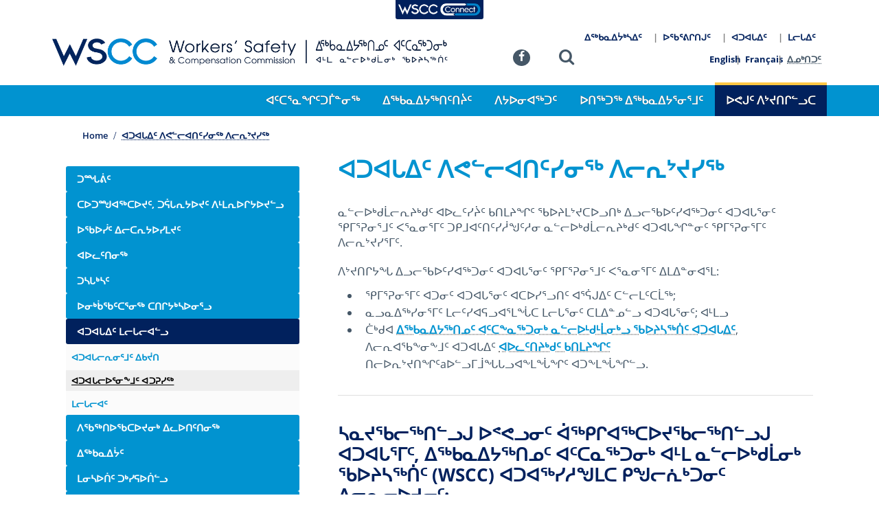

--- FILE ---
content_type: text/html; charset=UTF-8
request_url: https://wscc.nt.ca/iu/about-wscc-iu/policy-legislation-iu/policy-development-process-iu
body_size: 13962
content:
<!doctype html><html lang="iu" dir="ltr"><head>
<link rel="profile" href="http://gmpg.org/xfn/11">
<meta charset="utf-8" />
<meta name="description" content="ᓇᓪᓕᐅᒃᑯᒫᓕᕆᔨᒃᑯᑦ ᐊᐅᓚᑦᓯᔩᑦ ᑲᑎᒪᔨᖏᑦ ᖃᐅᔨᒪᔾᔪᑕᐅᓗᑎᒃ ᐃᓗᓕᖃᐅᑦᓯᐊᖅᑐᓂᑦ ᐊᑐᐊᒐᕐᓂᑦ ᕿᒥᕐᕈᓂᕐᒧᑦ ᐸᕐᓇᓂᕐᒥᑦ ᑐᑭᒧᐊᑦᑎᑦᓯᓲᖑᑦᓱᓂ ᓇᓪᓕᐅᒃᑯᒫᓕᕆᔨᒃᑯᑦ ᐊᑐᐊᒐᖏᓐᓂᑦ ᕿᒥᕐᕈᓂᕐᒥᑦ ᐱᓕᕆᔾᔪᓯᕐᒥᑦ. ᐱᔾᔪᑎᒋᔭᖓ ᐃᓗᓕᖃᐅᑦᓯᐊᖅᑐᓂᑦ ᐊᑐᐊᒐᕐᓂᑦ ᕿᒥᕐᕈᓂᕐᒧᑦ ᐸᕐᓇᓂᕐᒥᑦ ᐃᒪᐃᓐᓂᐊᕐᒪ:" />
<link rel="canonical" href="https://wscc.nt.ca/iu/about-wscc-iu/policy-legislation-iu/policy-development-process-iu" />
<meta name="Generator" content="Drupal 10 (https://www.drupal.org)" />
<meta name="MobileOptimized" content="width" />
<meta name="HandheldFriendly" content="true" />
<meta name="viewport" content="width=device-width, initial-scale=1, shrink-to-fit=no" />
<meta http-equiv="x-ua-compatible" content="ie=edge" />
<link rel="alternate" hreflang="en" href="https://wscc.nt.ca/about-wscc/policy-legislation/policy-development-process" />
<link rel="alternate" hreflang="fr" href="https://wscc.nt.ca/fr/%C3%A0-propos/politiques-et-l%C3%A9gislation/processus-d%E2%80%99%C3%A9laboration-de-politiques" />
<link rel="alternate" hreflang="iu" href="https://wscc.nt.ca/iu/about-wscc-iu/policy-legislation-iu/policy-development-process-iu" />

<meta http-equiv="X-UA-Compatible" content="IE=edge">
<meta name="viewport" content="width=device-width,initial-scale=1.0">
<title>ᐊᑐᐊᒐᐃᑦ ᐱᕙᓪᓕᐊᑎᑦᓯᓂᖅ ᐱᓕᕆᔾᔪᓯᖅ | WSCC | Workers&#039; Safety and Compensation Commission</title>
<link rel="preconnect" href="//www.googletagmanager.com" crossorigin>
<link rel="preconnect" href="//www.google-analytics.com" crossorigin>
<link rel="preload" href="https://wscc.nt.ca/themes/custom/hardhat/assets/fonts/open-sans-400.woff2" as="font" type="font/woff2" crossorigin="anonymous">
<link rel="preload" href="https://wscc.nt.ca/themes/custom/hardhat/assets/fonts/open-sans-600.woff2" as="font" type="font/woff2" crossorigin="anonymous">
<link rel="preload" href="https://wscc.nt.ca/themes/custom/hardhat/assets/fonts/open-sans-700.woff2" as="font" type="font/woff2" crossorigin="anonymous">
<link rel="preload" href="https://wscc.nt.ca/themes/custom/hardhat/assets/fonts/fontello.woff2" as="font" type="font/woff2" crossorigin="anonymous">
<link rel="icon" href="https://wscc.nt.ca/themes/custom/hardhat/favicon.ico">
<link rel="icon" href="https://wscc.nt.ca/themes/custom/hardhat/icon.png" type="image/png">
<link rel="apple-touch-icon" href="https://wscc.nt.ca/themes/custom/hardhat/icon-180.png">
<link rel="manifest" href="https://wscc.nt.ca/themes/custom/hardhat/manifest.webmanifest">
<meta name="dcterms.Relation" content="WSCCNTNU">
<meta name="dcterms.Publisher" content="WSCCNTNU">
<meta name="dcterms.Rights" content="Copyright &copy;2026 Workers&#39; Safety and Compensation Commission.">
<meta name="dcterms.Identifier" content="https://wscc.nt.ca/iu/about-wscc-iu/policy-legislation-iu/policy-development-process-iu">
<meta name="dcterms.Coverage" content="https://wscc.nt.ca/iu/about-wscc-iu/policy-legislation-iu/policy-development-process-iu">
<meta name="dcterms.Format" content="text/html">
<meta name="dcterms.Type" content="text/html">
<meta name="dcterms.Language" content="ca-EN">
<meta name="dcterms.Title" content="ᐊᑐᐊᒐᐃᑦ ᐱᕙᓪᓕᐊᑎᑦᓯᓂᖅ ᐱᓕᕆᔾᔪᓯᖅ">
<meta name="dcterms.Description" content="">
<meta property="og:url" content="https://wscc.nt.ca/iu/about-wscc-iu/policy-legislation-iu/policy-development-process-iu">
<meta property="og:type" content="article">
<meta property="og:locale" content="en_CA">
<meta property="og:site_name" content="WSCC | Workers' Safety and Compensation Commission">
<meta property="og:title" content="ᐊᑐᐊᒐᐃᑦ ᐱᕙᓪᓕᐊᑎᑦᓯᓂᖅ ᐱᓕᕆᔾᔪᓯᖅ">
<meta property="og:description" content="">
<link rel="me" href="https://twitter.com/WSCCNTNU">
<meta name="twitter:card" content="summary_large_image">
<meta name="twitter:site" content="@WSCCNTNU">
<meta name="twitter:creator" content="@WSCCNTNU">
<link rel="stylesheet" media="all" href="/sites/default/files/css/css_oFykJ_IQ2r2Xa46w5w8vckvcZwsgPMz-k_bqr_4URNM.css?delta=0&amp;language=iu&amp;theme=hardhat&amp;include=eJxVyEsOwyAMBcALkfhI0SNYgQpk5Of8bl-pu25mMdksGI65Zbg3k6EkDuV21xaadnOV4udEX_HB8xeloduRKrxUhDTdbUzEwni7MvFl6JAMarqa3pSf67Bydv0ChgIvrA" />
<link rel="stylesheet" media="all" href="/sites/default/files/css/css_yid_feW-W1zOTVd2gnilNmfDcNRwqtH3uJxxbSd8cj8.css?delta=1&amp;language=iu&amp;theme=hardhat&amp;include=eJxVyEsOwyAMBcALkfhI0SNYgQpk5Of8bl-pu25mMdksGI65Zbg3k6EkDuV21xaadnOV4udEX_HB8xeloduRKrxUhDTdbUzEwni7MvFl6JAMarqa3pSf67Bydv0ChgIvrA" />
<link rel="stylesheet" media="all" href="/sites/default/files/css/css_LLNkQVnCi8fpevnkRUiweseEV6nZQ3-EpphEiGgJycg.css?delta=2&amp;language=iu&amp;theme=hardhat&amp;include=eJxVyEsOwyAMBcALkfhI0SNYgQpk5Of8bl-pu25mMdksGI65Zbg3k6EkDuV21xaadnOV4udEX_HB8xeloduRKrxUhDTdbUzEwni7MvFl6JAMarqa3pSf67Bydv0ChgIvrA" />

<script type="application/json" data-drupal-selector="drupal-settings-json">{"path":{"baseUrl":"\/","pathPrefix":"iu\/","currentPath":"node\/1921","currentPathIsAdmin":false,"isFront":false,"currentLanguage":"iu"},"pluralDelimiter":"\u0003","suppressDeprecationErrors":true,"ajaxPageState":{"libraries":"eJxtj0EOwjAMBD8UmidVTmJcUwdXtkvp70E9IFG4rDSze9miGh4Gy1jAjDWTaAG5eOzCd0rl3L_t7L-6ozsQ-rhNHJiK6eZoY8PAGvkbU1XD3GxdQIbGIEoD3OCZSJUExwDK9I4z_xn1NIG1CSJfhevMsX8EY9W-QBxX0JPvHthzAcf0YNw8Hzl0bavgCxFuZ3k","theme":"hardhat","theme_token":null},"ajaxTrustedUrl":{"\/iu\/search\/node":true},"gtag":{"tagId":"G-RY2L6SV1X0","consentMode":false,"otherIds":[],"events":[],"additionalConfigInfo":[]},"gtm":{"tagId":null,"settings":{"data_layer":"dataLayer","include_classes":false,"allowlist_classes":"","blocklist_classes":"","include_environment":false,"environment_id":"","environment_token":""},"tagIds":["GTM-PZH5BHR"]},"user":{"uid":0,"permissionsHash":"ffb5c8269cc548a059beef0971d8aea3b507e07c10218b931e946e067f40e352"}}</script>
<script src="/sites/default/files/js/js_7Y0ONV7JjZcfQN_tdDbTutRYFXhwP2Pbs3P6V4OsT7A.js?scope=header&amp;delta=0&amp;language=iu&amp;theme=hardhat&amp;include=eJxtitEKgCAMAH_I9JNk6prWYjEX1d_XU1D0cnDHJZW9o8aChtlCeqnLohiKbiuwLw1YyMMEhyMRYowGFOjG13-mxVXQUsHCyC3Pzc4n9GY4EEsCvgBugja9"></script>
<script src="/modules/contrib/google_tag/js/gtag.js?t8kcle"></script>
<script src="/modules/contrib/google_tag/js/gtm.js?t8kcle"></script>

</head><body class="page--policy-development-process-iu node--1921 lang--iu not-front" itemscope="" itemtype="https://schema.org/WebPage">
<a href="#contentMain" class="visually-hidden focusable skip-link">Skip to main content</a>
<noscript><iframe src="https://www.googletagmanager.com/ns.html?id=GTM-PZH5BHR"
                  height="0" width="0" style="display:none;visibility:hidden"></iframe></noscript>

<div class="dialog-off-canvas-main-canvas" data-off-canvas-main-canvas>
  <section id="siteBanner" class="site--banner" aria-label="Site Banner"><div class="endo">
  <div class="views-element-container block block-views block-views-blockalerts-block-1" id="block-hardhat-views-block-alerts-block-1" labelledby="block-hardhat-views-block-alerts-block-1-label">
  
    <div class="view view-alerts view-id-alerts view-display-id-block_1 js-view-dom-id-77e1442653a4c311aa41a46aacc469f230fca5095584ae05018bbaa54c07b8f5">
  
    
                  </div>

</div>


</div></section>
<header itemscope itemtype="https://schema.org/WPHeader" id="siteHeader" class="site--header" aria-label="Site Header"><div class="endo">
      <div itemprop="publisher" itemscope itemtype="https://schema.org/Organization" class="site--branding">
  <a itemprop="url" rel="index" class="site-anchor" href="/iu" title=" WSCC Homepage ">
    <img itemprop="logo" class="site-logo" src="/themes/custom/hardhat/assets/images/ui/logo--wscc-en.png" alt="WSCC logo">
    <span itemprop="name" class="site-name reader">WSCC | Workers&#039; Safety and Compensation Commission</span>
  </a>
</div>
<nav itemscope itemtype="https://schema.org/SiteNavigationElement" aria-label="WSCC App Tabs" id="block-wsccapptabs" class="nav--app-tabs block-content-html_block navmenu">
  
  <div class="menu">
        <link itemprop="url" href="/iu">
            <a itemprop="relatedLink" rel="alternate external" class="app-tab connect" href="https://connect.wscc.nt.ca/" title="Access WSCC services online"><img src="/themes/custom/hardhat/assets/images/icon/wscc-connect-tab.png" alt="icon" aria-hidden="true"> <span>WSCC Connect</span></a>
      </div>
</nav>
<nav itemscope itemtype="https://schema.org/SiteNavigationElement" aria-label="Mobile Toggle" id="block-mobiletoggle" class="nav--mobile-toggle block-content-html_block navmenu">
  
  <div class="menu">
        <link itemprop="url" href="/iu">
            <button class="toggle" type="button" data-toggle="collapse" data-target="#mobileToggle">Menu <span class="bars"><span></span></span></button>
      </div>
</nav>
<nav itemscope itemtype="https://schema.org/SiteNavigationElement" aria-label="Social Profiles" id="block-socialprofiles" class="nav--social block-content-html_block navmenu">
  
  <div class="menu">
        <link itemprop="url" href="/iu">
            <a itemprop="sameAs" rel="external profile" class="social-facebook" href="https://www.facebook.com/WSCCNTNU" title="Like us on Facebook"><i class="icon-facebook" aria-hidden="true"></i><span>Facebook</span></a>

      </div>
</nav>
<nav itemscope itemtype="https://schema.org/SiteNavigationElement" aria-label="Search Toggle" id="block-searchtoggle" class="nav--search block-content-html_block navmenu">
  
  <div class="menu">
        <link itemprop="url" href="/iu">
            <a rel="bookmark nofollow" role="button" class="icon-search" href="#siteSearchForm" title="Toggle the site search form"><span>Search</span></a>
      </div>
</nav>
<nav itemscope itemtype="https://schema.org/SiteNavigationElement" class="language-switcher-language-url nav--language navmenu">
  <h2 class="block-title">Language switcher</h2>
  
  
<ul class="menu"><li hreflang="en" data-drupal-link-system-path="node/1921" class="en menu-item"><a href="/about-wscc/policy-legislation/policy-development-process" class="language-link" hreflang="en" data-drupal-link-system-path="node/1921">English</a></li><li hreflang="fr" data-drupal-link-system-path="node/1921" class="fr menu-item"><a href="/fr/%C3%A0-propos/politiques-et-l%C3%A9gislation/processus-d%E2%80%99%C3%A9laboration-de-politiques" class="language-link" hreflang="fr" data-drupal-link-system-path="node/1921">Français</a></li><li hreflang="iu" data-drupal-link-system-path="node/1921" class="iu menu-item is-active" aria-current="page"><a href="/iu/about-wscc-iu/policy-legislation-iu/policy-development-process-iu" class="language-link is-active" hreflang="iu" data-drupal-link-system-path="node/1921" aria-current="page">ᐃᓄᒃᑎᑐᑦ</a></li></ul>
</nav>
<nav itemscope itemtype="https://schema.org/SiteNavigationElement" class="nav--main-sub navmenu">
  
  
          <ul class="menu">
              <li class="menu-item">
                          <a href="/iu/careers-iu" class="menu-link" data-drupal-link-system-path="node/1925"><span>ᐃᖅᑲᓇᐃᔮᒃᓴᐃᑦ</span></a>
      </li>
          <li class="menu-item">
                          <a href="/iu/contact-us-iu" class="menu-link" data-drupal-link-system-path="node/1913"><span>ᐅᖃᕐᕕᒋᑎᒍᑦ</span></a>
      </li>
          <li class="menu-item">
                          <a href="/iu/about-wscc-iu/policy-legislation-iu/policy-manual-iu" class="menu-link" data-drupal-link-system-path="node/1920"><span>ᐊᑐᐊᒐᐃᑦ</span></a>
      </li>
          <li class="menu-item">
                          <a href="/iu/about-wscc-iu/policy-legislation-iu/legislation-iu" class="menu-link" data-drupal-link-system-path="node/1922"><span>ᒪᓕᒐᐃᑦ</span></a>
      </li>
    </ul>
  
</nav>


  <nav itemscope itemtype="https://schema.org/SiteNavigationElement" class="nav--main navmenu">
  <h2 class="block-title">Main navigation</h2>
  
          <ul class="menu">
              <li class="menu-item">
                          <a href="/iu" class="menu-link" data-drupal-link-system-path="&lt;front&gt;"><span>Home</span></a>
      </li>
          <li class="menu-item dropdown" aria-expanded="false" aria-haspopup="true">
                          <a href="/iu/%E1%90%8A%E1%91%A6%E1%91%95%E1%95%90%E1%93%87%E1%96%8F%E1%91%A6%E1%91%90%E1%92%A6%E1%93%90%E1%93%82%E1%96%85" class="menu-link" data-drupal-link-system-path="node/1834"><span>ᐊᑦᑕᕐᓇᖏᑦᑐᒦᓐᓂᖅ</span></a>
                <ul class="submenu">
              <li class="submenu-item">
                          <a href="/iu/attarnangittumiinniq/attanaiqsimanirmut-tusaqtittiniq" class="submenu-link" data-drupal-link-system-path="node/5250"><span>ᐊᑦᑕᓇᐃᖅᓯᒪᓂᕐᒧᑦ ᑐᓴᖅᑎᑦᑎᓂᖅ</span></a>
      </li>
          <li class="submenu-item dropdown" aria-expanded="false" aria-haspopup="true">
                          <a href="/iu/ohs-information-iu" class="submenu-link" data-drupal-link-system-path="node/1842"><span>ᐃᖅᑲᓇᐃᔭᕐᕕᖕᒥ ᐋᓐᓂᐊᖃᖅᑕᐃᓕᒪᓂᕐᒧᑦ ᐊᑦᑕᕐᓇᖅᑐᒧᐊᖅᑕᐃᓕᒪᓂᕐᒧᓪᓗ ᑐᑭᓯᒋᐊᕈᑎ</span></a>
                <ul class="submenu">
              <li class="submenu-item">
                          <a href="/iu/health-safety-iu/ohs-information-iu/reporting-requirements-iu" class="submenu-link" data-drupal-link-system-path="node/1843"><span>ᐅᓂᒃᑲᐅᓯᐅᕐᓗᓂᑦ ᒪᓕᒋᐊᓖᑦ</span></a>
      </li>
          <li class="submenu-item">
                          <a href="/iu/health-safety-iu/ohs-information-iu/safety-legislation-iu" class="submenu-link" data-drupal-link-system-path="node/1844"><span>ᐊᑦᑕᕐᓇᖅᑐᒧᐊᖅᑕᐃᓕᒪᓂᕐᒧᑦ ᒪᓕᒐᓕᐊᑦ</span></a>
      </li>
          <li class="submenu-item">
                          <a href="/iu/attarnangittumiinniq/iqkanaijarvingmi-aanniaqaqtailimanirmut-attarnaqtumuaqtailimanirmullu" class="submenu-link" data-drupal-link-system-path="node/4791"><span>ᖃᐅᔨᓴᕐᓂᖅᒥᒃ ᐱᓕᕆᐊᖃᖅᐸᓪᓕᐊᓂᖅ</span></a>
      </li>
          <li class="submenu-item">
                          <a href="/iu/health-safety-iu/ohs-information-iu/know-your-rights-iu" class="submenu-link" data-drupal-link-system-path="node/1845"><span>ᖃᐅᔨᒪᓗᒋᑦ ᐱᔪᓐᓇᐅᑎᑎᑦ</span></a>
      </li>
          <li class="submenu-item">
                          <a href="/iu/health-safety-iu/ohs-information-iu/codes-practice-iu" class="submenu-link" data-drupal-link-system-path="node/1935"><span>ᒪᓕᒋᐊᓖᑦ</span></a>
      </li>
          <li class="submenu-item">
                          <a href="/iu/health-safety-iu/ohs-information-iu/hazard-alerts-iu" class="submenu-link" data-drupal-link-system-path="node/1847"><span>ᐊᑦᑕᕐᓇᖅᑐᓂᒃ ᖃᐅᔨᒃᑲᐃᔾᔪᑦ</span></a>
      </li>
          <li class="submenu-item">
                          <a href="/iu/health-safety-iu/ohs-information-iu/safety-bulletins-iu" class="submenu-link" data-drupal-link-system-path="node/1849"><span>ᐊᑦᑕᕐᓇᖅᑐᒧᐊᖅᑕᐃᓕᒪᓂᕐᒧᑦ ᑐᑭᓯᒋᐊᕐᕕᒃ</span></a>
      </li>
          <li class="submenu-item">
                          <a href="/iu/health-safety-iu/ohs-information-iu/posters-iu" class="submenu-link" data-drupal-link-system-path="node/1850"><span>ᐊᑭᓐᓇᕐᒥᐅᑦ</span></a>
      </li>
          <li class="submenu-item">
                          <a href="/iu/health-safety-iu/ohs-information-iu/whmis-iu" class="submenu-link" data-drupal-link-system-path="node/1848"><span>ᐃᖅᑲᓇᐃᔭᕐᕕᖕᒥᑦ ᐊᑦᑕᖕᓇᖅᑐᓂᑦ ᖃᐅᔨᒪᔾᔪᑎᑦ</span></a>
      </li>
          <li class="submenu-item">
                          <a href="/iu/%E1%90%8A%E1%91%A6%E1%91%95%E1%95%90%E1%93%87%E1%96%8F%E1%91%A6%E1%91%90%E1%92%A6%E1%93%90%E1%93%82%E1%96%85/%E1%90%83%E1%96%85%E1%91%B2%E1%93%87%E1%90%83%E1%94%AD%E1%95%90%E1%95%95%E1%96%95%E1%92%A5-%E1%90%8B%E1%93%90%E1%93%82%E1%90%8A%E1%96%83%E1%96%85%E1%91%95%E1%90%83%E1%93%95%E1%92%AA%E1%93%82%E1%95%90%E1%92%A7%E1%91%A6-%E1%90%8A%E1%91%A6%E1%91%95%E1%95%90%E1%93%87%E1%96%85%E1%91%90%E1%92%A7%E1%90%8A%E1%96%85%E1%91%95%E1%90%83%E1%93%95%E1%92%AA%E1%93%82%E1%95%90%E1%92%A7%E1%93%AA%E1%93%97-%E1%91%90%E1%91%AD%E1%93%AF%E1%92%8B%E1%90%8A%E1%95%88%E1%91%8E/%E1%93%B1%E1%93%90%E1%93%82%E1%90%85%E1%92%AA%E1%93%82%E1%96%85" class="submenu-link" data-drupal-link-system-path="node/1955"><span>ᓱᓐᓂᐅᒪᓂᖅ</span></a>
      </li>
          <li class="submenu-item">
                          <a href="/iu/health-safety/ohs-information/safety-program-tools/workplace-mental-health-iu" class="submenu-link" data-drupal-link-system-path="node/4913"><span>ᐃᖅᑲᓇᐃᔭᕐᕕᖕᒥᑦ ᐃᓱᒪᒧᑦ ᖃᓄᐃᙱᑦᑎᐊᕐᓂᖅ</span></a>
      </li>
          <li class="submenu-item">
                          <a href="/iu/%E1%90%8A%E1%91%A6%E1%91%95%E1%95%90%E1%93%87%E1%96%8F%E1%91%A6%E1%91%90%E1%92%A6%E1%93%90%E1%93%82%E1%96%85/%E1%90%83%E1%96%85%E1%91%B2%E1%93%87%E1%90%83%E1%94%AD%E1%95%90%E1%95%95%E1%96%95%E1%92%A5-%E1%90%8B%E1%93%90%E1%93%82%E1%90%8A%E1%96%83%E1%96%85%E1%91%95%E1%90%83%E1%93%95%E1%92%AA%E1%93%82%E1%95%90%E1%92%A7%E1%91%A6-%E1%90%8A%E1%91%A6%E1%91%95%E1%95%90%E1%93%87%E1%96%85%E1%91%90%E1%92%A7%E1%90%8A%E1%96%85%E1%91%95%E1%90%83%E1%93%95%E1%92%AA%E1%93%82%E1%95%90%E1%92%A7%E1%93%AA%E1%93%97-%E1%91%90%E1%91%AD%E1%93%AF%E1%92%8B%E1%90%8A%E1%95%88%E1%91%8E/%E1%90%8A%E1%91%A6%E1%91%95%E1%95%90%E1%93%87%E1%96%85%E1%91%95%E1%90%83%E1%93%95%E1%92%AA%E1%93%82%E1%95%90%E1%92%A7%E1%91%A6-%E1%90%8A%E1%91%90%E1%90%8A%E1%92%90%E1%95%86%E1%94%AD%E1%90%85%E1%94%AA%E1%93%90%E1%93%87%E1%96%85%E1%91%90%E1%96%85" class="submenu-link" data-drupal-link-system-path="node/1954"><span>ᓴᓇᕐᕈᑎᒃᑯᕕᖕᒥᑦ ᐱᕐᕈᓗᐊᕿᑦᑕᐃᓕᓂᕐᒧᑦ ᐅᖃᖃᑎᒋᓐᓂᖅ</span></a>
      </li>
    </ul>
  
      </li>
          <li class="submenu-item dropdown" aria-expanded="false" aria-haspopup="true">
                          <a href="/iu/ohs-education-iu" class="submenu-link" data-drupal-link-system-path="node/1851"><span>ᐃᖅᑲᓇᐃᔭᕐᕕᖕᒥ ᐋᓐᓂᐊᖃᖅᑕᐃᓕᒪᓂᕐᒧᑦ ᐊᑦᑕᕐᓇᖅᑐᒧᐊᖅᑕᐃᓕᒪᓂᕐᒧᓪᓗ ᐃᓕᓐᓂᐊᕈᑎ</span></a>
                <ul class="submenu">
              <li class="submenu-item">
                          <a href="/iu/%E1%90%8A%E1%91%A6%E1%91%95%E1%95%90%E1%93%87%E1%96%8F%E1%91%A6%E1%91%90%E1%92%A6%E1%93%90%E1%93%82%E1%96%85/%E1%90%83%E1%96%85%E1%91%B2%E1%93%87%E1%90%83%E1%94%AD%E1%95%90%E1%95%95%E1%96%95%E1%92%A5-%E1%90%8B%E1%93%90%E1%93%82%E1%90%8A%E1%96%83%E1%96%85%E1%91%95%E1%90%83%E1%93%95%E1%92%AA%E1%93%82%E1%95%90%E1%92%A7%E1%91%A6-%E1%90%8A%E1%91%A6%E1%91%95%E1%95%90%E1%93%87%E1%96%85%E1%91%90%E1%92%A7%E1%90%8A%E1%96%85%E1%91%95%E1%90%83%E1%93%95%E1%92%AA%E1%93%82%E1%95%90%E1%92%A7%E1%93%AA%E1%93%97-%E1%90%83%E1%93%95%E1%93%90%E1%93%82%E1%90%8A%E1%95%88%E1%91%8E/%E1%90%83%E1%93%85%E1%93%95%E1%91%A6%E1%91%8E%E1%93%82%E1%95%90%E1%92%A7%E1%91%A6-%E1%90%B1%E1%93%95%E1%92%BB%E1%92%AA%E1%93%B4%E1%93%82%E1%96%85" class="submenu-link" data-drupal-link-system-path="node/1945"><span>ᐃᓅᓕᑦᑎᓂᕐᒧᑦ ᐱᓕᒻᒪᓴᓂᖅ</span></a>
      </li>
          <li class="submenu-item">
                          <a href="/iu/OHSFP" class="submenu-link" data-drupal-link-system-path="node/5699"><span>ᐃᖅᑲᓇᐃᔭᕐᕕᖕᒥᑦ ᐋᓐᓂᐊᖃᖅᑕᐃᓕᒪᓂᕐᒥᑦ ᐊᒻᒪᓗ ᐊᑦᑕᓇᔾᔭᐃᖅᓯᒪᓂᕐᒧᑦ ᑮᓇᐅᔭᖃᖅᑎᑦᑎᓂᕐᒧᑦ ᐱᓕᕆᐊᒃᓴᖅ</span></a>
      </li>
          <li class="submenu-item">
                          <a href="/iu/http%3A//www.wscc.nt.ca/iu/ohs-education-iu/mine-supervisor-certification-course-iu" class="submenu-link" data-drupal-link-system-path="node/1958"><span>ᐅᔭᕋᖕᓂᐊᕐᕕᖕᒥ ᐃᖃᓇᐃᔭᖅᑎᓕᕆᔨᐅᓂᕐᒧᑦ ᓇᓗᓇᐃᑯᑕᖅᑖᕈᑎ ᐃᓕᓐᓂᐊᕐᓗ</span></a>
      </li>
          <li class="submenu-item">
                          <a href="/iu/%E1%90%8A%E1%91%A6%E1%91%95%E1%95%90%E1%93%87%E1%96%8F%E1%91%A6%E1%91%90%E1%92%A6%E1%93%90%E1%93%82%E1%96%85/%E1%90%83%E1%96%85%E1%91%B2%E1%93%87%E1%90%83%E1%94%AD%E1%95%90%E1%95%95%E1%96%95%E1%92%A5-%E1%90%8B%E1%93%90%E1%93%82%E1%90%8A%E1%96%83%E1%96%85%E1%91%95%E1%90%83%E1%93%95%E1%92%AA%E1%93%82%E1%95%90%E1%92%A7%E1%91%A6-%E1%90%8A%E1%91%A6%E1%91%95%E1%95%90%E1%93%87%E1%96%85%E1%91%90%E1%92%A7%E1%90%8A%E1%96%85%E1%91%95%E1%90%83%E1%93%95%E1%92%AA%E1%93%82%E1%95%90%E1%92%A7%E1%93%AA%E1%93%97-%E1%90%83%E1%93%95%E1%93%90%E1%93%82%E1%90%8A%E1%95%88%E1%91%8E/%E1%90%8A%E1%96%93%E1%94%AA%E1%96%85%E1%91%B3%E1%96%85-%E1%90%83%E1%96%85%E1%91%B2%E1%93%87%E1%90%83%E1%94%AD%E1%95%90%E1%95%95%E1%96%95%E1%92%A5%E1%91%A6-%E1%90%8B%E1%93%90%E1%93%82%E1%90%8A%E1%96%83%E1%96%85%E1%91%95%E1%90%83%E1%93%95%E1%92%AA%E1%93%82%E1%95%90%E1%92%A5%E1%91%A6" class="submenu-link" data-drupal-link-system-path="node/1937"><span>ᐊᖓᔪᖅᑳᖅ ᐃᖅᑲᓇᐃᔭᕐᕕᖕᒥᑦ ᐋᓐᓂᐊᖃᖅᑕᐃᓕᒪᓂᕐᒥᑦ ᐊᒻᒪᓗ ᐊᑦᑕᓇᔾᔭᐃᖅᓯᒪᓂᕐᒧᑦ ᖃᐅᔨᒪᔭᐅᔾᔪᑎᑦ</span></a>
      </li>
    </ul>
  
      </li>
          <li class="submenu-item dropdown" aria-expanded="false" aria-haspopup="true">
                          <a href="/iu/attarnangittumiinniq/aaqkiksuiniq-attanaqtumiittailinirmut-piliriaksanik" class="submenu-link" data-drupal-link-system-path="node/5653"><span>ᐋᖅᑭᒃᓱᐃᓂᖅ ᐊᑦᑕᓇᖅᑐᒦᑦᑕᐃᓕᓂᕐᒧᑦ ᐱᓕᕆᐊᒃᓴᓂᒃ</span></a>
                <ul class="submenu">
              <li class="submenu-item">
                          <a href="/iu/attarnangittumiinniq/aaqkiksuiniq-attanaqtumiittailinirmut-piliriaksanik/piliriaksarijaujut" class="submenu-link" data-drupal-link-system-path="node/5654"><span>ᐱᓕᕆᐊᒃᓴᕆᔭᐅᔪᑦ ᑲᒪᒋᔭᐅᔭᕆᐊᖃᖅᐸᒃᑐᓪᓗ</span></a>
      </li>
          <li class="submenu-item">
                          <a href="/iu/attarnangittumiinniq/aaqkiksuiniq-attanaqtumiittailinirmut-piliriaksanik/iqkanaijaqtiup" class="submenu-link" data-drupal-link-system-path="node/5655"><span>ᐃᖅᑲᓇᐃᔭᖅᑎᐅᑉ ᐱᖃᑕᐅᓂᖓ</span></a>
      </li>
          <li class="submenu-item">
                          <a href="/iu/attarnangittumiinniq/aaqkiksuiniq-attanaqtumiittailinirmut-piliriaksanik/iqkanaijarvingmit" class="submenu-link" data-drupal-link-system-path="node/5656"><span>ᐃᖅᑲᓇᐃᔭᕐᕕᖕᒥᑦ ᐋᓐᓂᐊᖃᖅᑕᐃᓕᒪᓂᕐᒥᑦ ᐊᒻᒪᓗ ᐊᑦᑕᓇᔾᔭᐃᖅᓯᒪᓂᕐᒧᑦ ᐅᖃᐅᓯᒃᓴᖅ</span></a>
      </li>
          <li class="submenu-item">
                          <a href="/iu/attarnangittumiinniq/aaqkiksuiniq-attanaqtumiittailinirmut-piliriaksanik/iqkanaijarvingmit-0" class="submenu-link" data-drupal-link-system-path="node/5657"><span>ᐃᖅᑲᓇᐃᔭᕐᕕᖕᒥᑦ ᐋᓐᓂᐊᖃᖅᑕᐃᓕᒪᓂᕐᒥᑦ ᐊᒻᒪᓗ ᐊᑦᑕᓇᔾᔭᐃᖅᓯᒪᓂᕐᒧᑦ ᐱᓕᒻᒪᒃᓴᐃᓂᕐᒧᑦ</span></a>
      </li>
          <li class="submenu-item">
                          <a href="/iu/attarnangittumiinniq/aaqkiksuiniq-attanaqtumiittailinirmut-piliriaksanik/ulurianaqtumit-qaujisarniq" class="submenu-link" data-drupal-link-system-path="node/5658"><span>ᐅᓗᕆᐊᓇᖅᑐᒥᑦ ᖃᐅᔨᓴᕐᓂᖅ ᐊᒻᒪᓗ ᐊᐅᓚᑦᑎᔾᔪᑎ</span></a>
      </li>
          <li class="submenu-item">
                          <a href="/iu/attarnangittumiinniq/aaqkiksuiniq-attanaqtumiittailinirmut-piliriaksanik/tuavirnaqtulirinirmut" class="submenu-link" data-drupal-link-system-path="node/5659"><span>ᑐᐊᕕᕐᓇᖅᑐᓕᕆᓂᕐᒧᑦ ᐸᕐᓇᐃᓂᖅ</span></a>
      </li>
          <li class="submenu-item">
                          <a href="/iu/attarnangittumiinniq/aaqkiksuiniq-attanaqtumiittailinirmut-piliriaksanik/iqkanaijarvingmi" class="submenu-link" data-drupal-link-system-path="node/5660"><span>ᐃᖅᑲᓇᐃᔭᕐᕕᖕᒥ ᐃᓂᒋᔭᖓᓂ ᕿᒥᕐᕈᐊᕐᓃᑦ</span></a>
      </li>
          <li class="submenu-item">
                          <a href="/iu/attarnangittumiinniq/aaqkiksuiniq-attanaqtumiittailinirmut-piliriaksanik/qanuinniujunut-unikkaaliat" class="submenu-link" data-drupal-link-system-path="node/5661"><span>ᖃᓄᐃᓐᓂᐅᔪᓄᑦ ᐅᓂᒃᑳᓕᐊᑦ ᐊᒻᒪᓗ ᖃᐅᔨᓴᕐᓂᕐᒧᑦ ᐱᓕᕆᔾᔪᓯᐅᔪᑦ</span></a>
      </li>
          <li class="submenu-item">
                          <a href="/iu/attarnangittumiinniq/aaqkiksuiniq-attanaqtumiittailinirmut-piliriaksanik/attanangittumit-amma" class="submenu-link" data-drupal-link-system-path="node/5662"><span>ᐊᑦᑕᓇᖏᑦᑐᒥᑦ ᐊᒻᒪ ᐊᑯᓂᐅᖏᑦᑐᒥᑦ ᐅᑎᕐᓂᖅ ᐃᖅᑲᓇᐃᔮᒧᑦ</span></a>
      </li>
    </ul>
  
      </li>
          <li class="submenu-item dropdown" aria-expanded="false" aria-haspopup="true">
                          <a href="/iu/events-iu" class="submenu-link" data-drupal-link-system-path="node/1852"><span>ᖃᓄᐃᓕᐅᕈᑕᐅᔪᑦ</span></a>
                <ul class="submenu">
              <li class="submenu-item">
                          <a href="/iu/health-safety-iu/events-iu/naosh-week-iu" class="submenu-link" data-drupal-link-system-path="node/1853"><span>ᐊᒥᐊᓕᒐᐅᑉ ᐅᐊᖕᓇᖓᓂᑦ ᐃᖅᑲᓇᐃᔭᕐᕕᖕᒥ ᐋᓐᓂᐊᖃᖅᑕᐃᓕᒪᓂᕐᒧᑦ ᐊᑦᑕᕐᓇᖅᑐᒧᐊᖅᑕᐃᓕᒪᓂᕐᒧᓪᓗ ᐱᓇᓱᐊᕈᓯᖓᑦ</span></a>
      </li>
          <li class="submenu-item">
                          <a href="/iu/health-safety-iu/events-iu/day-mourning-iu" class="submenu-link" data-drupal-link-system-path="node/1854"><span>ᕿᒃᓵᖕᓂᐅᑉ ᐅᓪᓗᖓᑦ</span></a>
      </li>
    </ul>
  
      </li>
          <li class="submenu-item dropdown" aria-expanded="false" aria-haspopup="true">
                          <a href="/iu/YW-ik" class="submenu-link" data-drupal-link-system-path="node/1961"><span>ᐃᓐᓇᓵᑦ ᐃᖅᑲᓇᐃᔭᖅᑏᑦ ᐱᓕᕆᐊᑦᓴᖅ</span></a>
                <ul class="submenu">
              <li class="submenu-item">
                          <a href="/iu/%E1%90%8A%E1%91%A6%E1%91%95%E1%95%90%E1%93%87%E1%96%8F%E1%91%A6%E1%91%90%E1%92%A6%E1%93%90%E1%93%82%E1%96%85/%E1%90%83%E1%93%90%E1%93%87%E1%93%B5%E1%91%A6-%E1%90%83%E1%96%85%E1%91%B2%E1%93%87%E1%90%83%E1%94%AD%E1%96%85%E1%91%8F%E1%91%A6-%E1%90%B1%E1%93%95%E1%95%86%E1%90%8A%E1%91%A6%E1%93%B4%E1%96%85/%E1%90%8A%E1%95%90%E1%95%8C%E1%92%8D%E1%91%95%E1%92%AB%E1%96%85-%E1%91%95%E1%95%86%E1%94%AD%E1%90%85%E1%93%AF%E1%90%85%E1%95%90%E1%93%82%E1%95%90%E1%92%A7%E1%91%A6-%E1%90%B1%E1%92%A1%E1%92%8E%E1%96%95%E1%93%82%E1%96%85" class="submenu-link" data-drupal-link-system-path="node/1928"><span>ᐊᕐᕌᒍᑕᒫᖅ ᑕᕆᔭᐅᓯᐅᕐᓂᕐᒧᑦ ᐱᒡᒎᖕᓂᖅ</span></a>
      </li>
          <li class="submenu-item">
                          <a href="/iu/YWCourse" class="submenu-link" data-drupal-link-system-path="node/1960"><span>Young Worker Certificate Course</span></a>
      </li>
          <li class="submenu-item">
                          <a href="/iu/YWResource-ik" class="submenu-link" data-drupal-link-system-path="node/1962"><span>ᐃᓐᓇᓵᑦ ᐃᖅᑲᓇᐃᔭᖅᑏᑦ ᓴᓇᕐᕈᑎᒃᑯᕕᖕᒥᑦ ᐅᖃᖃᑎᒌᓐᓂᖅ</span></a>
      </li>
          <li class="submenu-item">
                          <a href="/iu/YWToolboxTalks/YWToolboxTalks-ik" class="submenu-link" data-drupal-link-system-path="node/1956"><span>ᐃᓐᓇᓵᑦ ᐃᖅᑲᓇᐃᔭᖅᑏᑦ ᐃᑲᔫᑎᑦᓴᖏᑦ ᐱᓕᕆᔾᔪᑎᒍᑦ</span></a>
      </li>
    </ul>
  
      </li>
          <li class="submenu-item">
                          <a href="/iu/SafeWorkplace" class="submenu-link" data-drupal-link-system-path="node/4783"><span>Safe Workplace ᐱᓕᕆᐊᖑᔪᒪᔪᖅ</span></a>
      </li>
    </ul>
  
      </li>
          <li class="menu-item dropdown" aria-expanded="false" aria-haspopup="true">
                          <a href="/iu/%E1%90%83%E1%96%85%E1%91%B2%E1%93%87%E1%90%83%E1%94%AD%E1%96%85%E1%91%8E%E1%91%A6%E1%91%8E%E1%94%A9%E1%91%A6" class="menu-link" data-drupal-link-system-path="node/1835"><span>ᐃᖅᑲᓇᐃᔭᖅᑎᑦᑎᔩᑦ</span></a>
                <ul class="submenu">
              <li class="submenu-item">
                          <a href="/iu/register-business-iu" class="submenu-link" data-drupal-link-system-path="node/1859"><span>ᐃᓚᐅᖃᑕᐅᓕᖅᑎᓪᓗᒍᑦ ᓇᖕᒥᓂᕆᔭᑦ</span></a>
      </li>
          <li class="submenu-item">
                          <a href="/iu/request-clearance-iu" class="submenu-link" data-drupal-link-system-path="node/1860"><span>ᑐᒃᓯᕋᕐᓗᒍᑦ ᐊᖏᖅᑕᐅᓇᓱᐊᕈᑎᒥᑦ</span></a>
      </li>
          <li class="submenu-item">
                          <a href="/iu/report-payroll-iu" class="submenu-link" data-drupal-link-system-path="node/1861"><span>ᐅᓂᒃᑲᐅᓯᕆᓗᒍᑦ ᐊᑭᓕᖅᓱᐃᖃᑦᑕᕐᓂᖕᒧᑦ</span></a>
      </li>
          <li class="submenu-item">
                          <a href="/iu/rate-classifications-iu" class="submenu-link" data-drupal-link-system-path="node/1862"><span>ᓇᓗᓇᐃᔭᕐᓗᒋᑦ ᐊᒡᒍᖅᓯᒪᓂᖏᑦ</span></a>
      </li>
          <li class="submenu-item">
                          <a href="/iu/brochures-and-guides-iu" class="submenu-link" data-drupal-link-system-path="node/1863"><span>ᐅᖃᓕᒫᒐᑦ ᐃᑲᔫᑏᓪᓗ</span></a>
      </li>
          <li class="submenu-item">
                          <a href="/iu/forms-iu-1" class="submenu-link" data-drupal-link-system-path="node/1864"><span>ᑕᑕᑎᕆᐊᓖᑦ</span></a>
      </li>
          <li class="submenu-item">
                          <a href="/iu/employer-services-faq-iu" class="submenu-link" data-drupal-link-system-path="node/1866"><span>ᐊᐱᖅᑯᑕᐅᒐᔪᒃᑐᑦ</span></a>
      </li>
          <li class="submenu-item">
                          <a href="/iu/%E1%90%83%E1%96%85%E1%91%B2%E1%93%87%E1%90%83%E1%94%AD%E1%96%85%E1%91%8E%E1%91%A6%E1%91%8E%E1%94%A9%E1%91%A6/%E1%95%BF%E1%92%A5%E1%95%90%E1%95%88%E1%94%AD%E1%90%85%E1%94%AA%E1%91%A6-%E1%90%8A%E1%94%AA%E1%90%83%E1%93%90%E1%93%87%E1%95%86%E1%90%8A%E1%96%85%E1%91%8E%E1%91%95%E1%90%85%E1%94%AA%E1%93%AA%E1%93%97" class="submenu-link" data-drupal-link-system-path="node/1930"><span>ᕿᒥᕐᕈᔭᐅᔪᑦ ᐊᔪᐃᓐᓇᕆᐊᖅᑎᑕᐅᔪᓪᓗ</span></a>
      </li>
    </ul>
  
      </li>
          <li class="menu-item dropdown" aria-expanded="false" aria-haspopup="true">
                          <a href="/iu/%E1%90%B1%E1%94%AD%E1%90%85%E1%93%82%E1%90%8A%E1%96%85%E1%91%90%E1%91%A6" class="menu-link" data-drupal-link-system-path="node/1836"><span>ᐱᔭᐅᓂᐊᖅᑐᑦ</span></a>
                <ul class="submenu">
              <li class="submenu-item dropdown" aria-expanded="false" aria-haspopup="true">
                          <a href="/iu/claims-workers-iu" class="submenu-link" data-drupal-link-system-path="node/1867"><span>ᓇᓪᓕᐅᒃᑯᒫᑦ ᐃᖅᑲᓇᐃᔭᖅᑎᓄᑦ</span></a>
                <ul class="submenu">
              <li class="submenu-item">
                          <a href="/iu/claims-services-iu/claims-workers-iu/report-injury-iu" class="submenu-link" data-drupal-link-system-path="node/1872"><span>ᐅᓂᒃᑳᕈᑦ ᐋᓐᓂᖅᑐᖃᖅᑎᓪᓗᒍᑦ</span></a>
      </li>
          <li class="submenu-item">
                          <a href="/iu/claims-services-iu/claims-workers-iu/what-expect-your-claim-iu" class="submenu-link" data-drupal-link-system-path="node/1873"><span>ᑭᓱᒥᒃ ᓂᕆᐅᒋᐊᖃᕐᒪᖔᑦ ᓇᓪᓕᐅᒃᑯᒫᖕᓄᑦ</span></a>
      </li>
          <li class="submenu-item">
                          <a href="/iu/claims-services-iu/claims-workers-iu/reviews-and-appeals-iu" class="submenu-link" data-drupal-link-system-path="node/1874"><span>ᕿᒥᕐᕈᔭᐅᔪᑦ ᐊᔪᐃᓐᓇᕆᐊᖅᑎᑕᐅᔪᓪᓗ</span></a>
      </li>
          <li class="submenu-item">
                          <a href="/iu/claims-services-iu/claims-workers-iu/workers-advisor-iu" class="submenu-link" data-drupal-link-system-path="node/1876"><span>ᐃᖅᑲᓇᐃᔭᖅᑎᓄᑦ ᐅᖃᐅᔾᔨᒋᐊᖅᑎᑦ</span></a>
      </li>
          <li class="submenu-item">
                          <a href="/iu/claims-services-iu/claims-workers-iu/workers-rights-responsibilities-iu" class="submenu-link" data-drupal-link-system-path="node/1877"><span>ᐃᖅᑲᓇᐃᔭᖅᑎᓄᑦ ᐱᔪᓐᓇᐅᑎᒋᔭᐅᔪᑦ ᐱᓕᕆᐊᒃᓴᐃᓪᓗ</span></a>
      </li>
          <li class="submenu-item">
                          <a href="/iu/claims-services-iu/claims-workers-iu/brochures-guides-iu" class="submenu-link" data-drupal-link-system-path="node/1878"><span>ᐅᖃᓕᒫᒐᑦ ᐃᑲᔫᑏᓪᓗ</span></a>
      </li>
          <li class="submenu-item">
                          <a href="/iu/claims-services-iu/claims-workers-iu/forms-iu" class="submenu-link" data-drupal-link-system-path="node/1879"><span>ᑕᑕᑎᕆᐊᓖᑦ</span></a>
      </li>
          <li class="submenu-item">
                          <a href="/iu/claims-services-iu/claims-workers-iu/frequently-asked-questions-iu" class="submenu-link" data-drupal-link-system-path="node/1880"><span>ᐊᐱᖅᑯᑕᐅᒐᔪᒃᑐᑦ</span></a>
      </li>
    </ul>
  
      </li>
          <li class="submenu-item dropdown" aria-expanded="false" aria-haspopup="true">
                          <a href="/iu/claims-employers-iu" class="submenu-link" data-drupal-link-system-path="node/1868"><span>ᓇᓪᓕᐅᒃᑯᒫᓕᕆᓂᖅ ᐃᖅᑲᓇᐃᔭᖅᑎᓄᑦ</span></a>
                <ul class="submenu">
              <li class="submenu-item">
                          <a href="/iu/claims-services-iu/claims-employers-iu/report-injury-iu" class="submenu-link" data-drupal-link-system-path="node/3400"><span>ᐅᓂᒃᑳᕈᑦ ᐋᓐᓂᖅᑐᖃᖅᑎᓪᓗᒍᑦ</span></a>
      </li>
          <li class="submenu-item">
                          <a href="/iu/%E1%90%B1%E1%94%AD%E1%90%85%E1%93%82%E1%90%8A%E1%96%85%E1%91%90%E1%91%A6/%E1%93%87%E1%93%AA%E1%93%95%E1%90%85%E1%92%83%E1%91%AF%E1%92%AB%E1%93%95%E1%95%86%E1%93%82%E1%96%85-%E1%90%83%E1%96%85%E1%91%B2%E1%93%87%E1%90%83%E1%94%AD%E1%96%85%E1%91%8E%E1%93%84%E1%91%A6/%E1%95%BF%E1%92%A5%E1%95%90%E1%95%88%E1%94%AD%E1%90%85%E1%94%AA%E1%91%A6-%E1%90%8A%E1%94%AA%E1%90%83%E1%93%90%E1%93%87%E1%95%86%E1%90%8A%E1%96%85%E1%91%8E%E1%91%95%E1%90%85%E1%94%AA%E1%93%AA%E1%93%97" class="submenu-link" data-drupal-link-system-path="node/1881"><span>ᕿᒥᕐᕈᔭᐅᔪᑦ ᐊᔪᐃᓐᓇᕆᐊᖅᑎᑕᐅᔪᓪᓗ</span></a>
      </li>
          <li class="submenu-item">
                          <a href="/iu/claims-services-iu/claims-employers-iu/employers-rights-responsibilities-iu" class="submenu-link" data-drupal-link-system-path="node/1884"><span>ᐃᖅᑲᓇᐃᔭᖅᑎᓄᑦ ᐱᔪᓐᓇᐅᑎᒋᔭᐅᔪᑦ ᐱᓕᕆᐊᒃᓴᐃᓪᓗ</span></a>
      </li>
          <li class="submenu-item">
                          <a href="/iu/claims-services-iu/claims-employers-iu/brochures-guides-iu" class="submenu-link" data-drupal-link-system-path="node/1885"><span>ᐅᖃᓕᒫᒐᑦ ᐃᑲᔫᑏᓪᓗ</span></a>
      </li>
          <li class="submenu-item">
                          <a href="/iu/claims-services-iu/claims-employers-iu/frequently-asked-questions-iu" class="submenu-link" data-drupal-link-system-path="node/1887"><span>ᐊᐱᖅᑯᑕᐅᒐᔪᒃᑐᑦ</span></a>
      </li>
          <li class="submenu-item">
                          <a href="/iu/claims-services-iu/claims-employers-iu/forms-iu" class="submenu-link" data-drupal-link-system-path="node/1886"><span>ᑕᑕᑎᕆᐊᓖᑦ</span></a>
      </li>
    </ul>
  
      </li>
          <li class="submenu-item dropdown" aria-expanded="false" aria-haspopup="true">
                          <a href="/iu/claims-health-care-providers-iu" class="submenu-link" data-drupal-link-system-path="node/1869"><span>ᐃᑲᔫᑎᒃᓴᑦ ᐋᓐᓂᐊᖃᖅᑕᐃᓕᓂᕐᒧᑦ ᑲᒪᔨᐅᕙᒃᑐᓄᑦ</span></a>
                <ul class="submenu">
              <li class="submenu-item">
                          <a href="/iu/claims-services-iu/claims-health-care-providers-iu/report-injury-iu" class="submenu-link" data-drupal-link-system-path="node/3399"><span>ᐅᓂᒃᑳᕈᑦ ᐋᓐᓂᖅᑐᖃᖅᑎᓪᓗᒍᑦ</span></a>
      </li>
          <li class="submenu-item">
                          <a href="/iu/pijauniaqtut/ikajuutiksat-aanniaqaqtailinirmut-kamajiuvaktunut/aanniarnirmut-akiliutiksat-amma" class="submenu-link" data-drupal-link-system-path="node/5405"><span>ᐋᓐᓂᐊᕐᓂᕐᒧᑦ ᐊᑭᓕᐅᑎᒃᓴᑦ ᐊᒻᒪ ᐅᓂᒃᑳᓕᐊᑦ</span></a>
      </li>
          <li class="submenu-item">
                          <a href="/iu/claims-services-iu/claims-health-care-providers-iu/frequently-asked-questions-iu" class="submenu-link" data-drupal-link-system-path="node/1890"><span>ᐊᐱᖅᑯᑕᐅᒐᔪᒃᑐᑦ</span></a>
      </li>
          <li class="submenu-item">
                          <a href="/iu/claims-services-iu/claims-health-care-providers-iu/forms-iu" class="submenu-link" data-drupal-link-system-path="node/1889"><span>ᑕᑕᑎᕆᐊᓖᑦ</span></a>
      </li>
    </ul>
  
      </li>
    </ul>
  
      </li>
          <li class="menu-item dropdown" aria-expanded="false" aria-haspopup="true">
                          <a href="/iu/%E1%90%85%E1%91%8E%E1%96%85%E1%91%90%E1%96%85-%E1%90%83%E1%96%85%E1%91%B2%E1%93%87%E1%90%83%E1%94%AD%E1%95%90%E1%93%82%E1%95%90%E1%92%A7%E1%91%A6" class="menu-link" data-drupal-link-system-path="node/1837"><span>ᐅᑎᖅᑐᖅ ᐃᖅᑲᓇᐃᔭᕐᓂᕐᒧᑦ</span></a>
                <ul class="submenu">
              <li class="submenu-item dropdown" aria-expanded="false" aria-haspopup="true">
                          <a href="/iu/return-work-iu/rtwfor-employers-iu" class="submenu-link" data-drupal-link-system-path="node/1892"><span>ᐃᖅᑲᓇᐃᔮᒧᑦ ᐅᑎᕐᓂᖅ ᐃᖅᑲᓇᐃᔭᕐᕕᖕᓄᑦ</span></a>
                <ul class="submenu">
              <li class="submenu-item">
                          <a href="/iu/return-work-process-iu-0" class="submenu-link" data-drupal-link-system-path="node/1898"><span>ᐃᖅᑲᓇᐃᔮᒧᑦ ᐅᑎᖅᐸᓪᓕᐊᓂᖅ</span></a>
      </li>
          <li class="submenu-item">
                          <a href="/iu/develop-return-work-program-iu" class="submenu-link" data-drupal-link-system-path="node/1899"><span>ᐃᖅᑲᓇᐃᔮᒧᑦ ᐅᑎᕐᓂᖕᒧᑦ ᐱᓕᕆᐊᒃᓴᓕᐅᕐᓗᒍᑦ</span></a>
      </li>
          <li class="submenu-item">
                          <a href="/iu/resources-iu-0" class="submenu-link" data-drupal-link-system-path="node/1901"><span>ᐊᑐᒐᒃᓴᑦ</span></a>
      </li>
          <li class="submenu-item">
                          <a href="/iu/forms-and-templates-iu" class="submenu-link" data-drupal-link-system-path="node/1900"><span>ᑕᑕᑎᒐᐃᑦ ᐋᖅᑭᒃᓱᖅᓯᒪᔪᓪᓗ</span></a>
      </li>
    </ul>
  
      </li>
          <li class="submenu-item dropdown" aria-expanded="false" aria-haspopup="true">
                          <a href="/iu/return-work-iu/rtw-workers-iu" class="submenu-link" data-drupal-link-system-path="node/1891"><span>ᐃᖅᑲᓇᐃᔮᒧᑦ ᐅᑎᕐᓂᖅ ᐃᖅᑲᓇᐃᔭᖅᑎᓄᑦ</span></a>
                <ul class="submenu">
              <li class="submenu-item">
                          <a href="/iu/return-work-process-iu" class="submenu-link" data-drupal-link-system-path="node/1895"><span>ᐃᖅᑲᓇᐃᔮᒧᑦ ᐅᑎᖅᐸᓪᓕᐊᓂᖅ</span></a>
      </li>
          <li class="submenu-item">
                          <a href="/iu/forms-iu" class="submenu-link" data-drupal-link-system-path="node/1896"><span>ᑕᑕᑎᕆᐊᓖᑦ</span></a>
      </li>
          <li class="submenu-item">
                          <a href="/iu/resources-iu" class="submenu-link" data-drupal-link-system-path="node/1897"><span>ᐊᑐᒐᒃᓴᑦ</span></a>
      </li>
    </ul>
  
      </li>
          <li class="submenu-item dropdown" aria-expanded="false" aria-haspopup="true">
                          <a href="/iu/return-work-iu/rtw-health-care-providers-iu" class="submenu-link" data-drupal-link-system-path="node/1893"><span>ᐃᑲᔫᑎᒃᓴᑦ ᐋᓐᓂᐊᖃᖅᑕᐃᓕᓂᕐᒧᑦ ᑲᒪᔨᐅᕙᒃᑐᓄᑦ</span></a>
                <ul class="submenu">
              <li class="submenu-item">
                          <a href="/iu/your-role-return-work" class="submenu-link" data-drupal-link-system-path="node/1902"><span>ᐱᓕᕆᐊᒃᓴᕆᔭᑦ ᐃᖅᑲᓇᐃᔮᒧᑦ ᐅᑎᕐᓂᖕᒧᑦ</span></a>
      </li>
          <li class="submenu-item">
                          <a href="/iu/forms-iu-0" class="submenu-link" data-drupal-link-system-path="node/1903"><span>ᑕᑕᑎᒐᒃᓴᑦ</span></a>
      </li>
          <li class="submenu-item">
                          <a href="/iu/resources-iu-1" class="submenu-link" data-drupal-link-system-path="node/1904"><span>ᐊᑐᒐᒃᓴᑦ</span></a>
      </li>
    </ul>
  
      </li>
          <li class="submenu-item">
                          <a href="/iu/return-work-iu/identify-suitable-work-iu" class="submenu-link" data-drupal-link-system-path="node/1894"><span>ᓇᓗᓇᐃᖅᓯᓇᓱᖕᓂᖅ ᐱᓕᕆᐊᒃᓴᑦᑎᐊᕙᐅᔪᒥᒃ</span></a>
      </li>
          <li class="submenu-item">
                          <a href="/iu/node/1944" class="submenu-link" data-drupal-link-system-path="node/1944"><span>ᓴᓇᕝᕕᖕᒧᑦ ᐅᑎᕐᓂᐊᕐᓂᕐᒧᑦ ᐊᐱᖅᑯᑕᐅᒐᔪᒃᑐᑦ</span></a>
      </li>
    </ul>
  
      </li>
          <li class="menu-item active dropdown" aria-expanded="false" aria-haspopup="true">
                          <a href="/iu/%E1%90%85%E1%95%99%E1%92%8D%E1%91%A6-%E1%90%B1%E1%94%BE%E1%94%AA%E1%91%8E%E1%92%8B%E1%93%AA%E1%93%97%E1%91%95" class="menu-link active" data-drupal-link-system-path="node/1838"><span>ᐅᕙᒍᑦ ᐱᔾᔪᑎᒋᓪᓗᑕ</span></a>
                <ul class="submenu">
              <li class="submenu-item">
                          <a href="/iu/meredith-principles-iu" class="submenu-link" data-drupal-link-system-path="node/1905"><span>ᑐᙵᕖᑦ</span></a>
      </li>
          <li class="submenu-item">
                          <a href="/iu/vision-mission-values-iu" class="submenu-link" data-drupal-link-system-path="node/1906"><span>ᑕᐅᑐᙳᐊᖅᑕᐅᔪᑦ, ᑐᕌᒐᕆᔭᐅᔪᑦ ᐱᒻᒪᕆᐅᒋᔭᐅᔪᓪᓗ</span></a>
      </li>
          <li class="submenu-item">
                          <a href="/iu/uvagut-pijjutigilluta/uqausiit-ilitarijausimajut" class="submenu-link" data-drupal-link-system-path="node/5470"><span>ᐅᖃᐅᓰᑦ ᐃᓕᑕᕆᔭᐅᓯᒪᔪᑦ</span></a>
      </li>
          <li class="submenu-item">
                          <a href="/iu/governance-iu" class="submenu-link" data-drupal-link-system-path="node/1907"><span>ᐊᐅᓚᑦᑎᓂᖅ</span></a>
      </li>
          <li class="submenu-item">
                          <a href="/iu/newsletters-iu" class="submenu-link" data-drupal-link-system-path="node/1912"><span>ᑐᓴᒐᒃᓴᑦ</span></a>
      </li>
          <li class="submenu-item dropdown" aria-expanded="false" aria-haspopup="true">
                          <a href="/iu/reporting-accountability-iu" class="submenu-link" data-drupal-link-system-path="node/1908"><span>ᐅᓂᒃᑳᖃᑦᑕᕐᓂᖅ ᑕᑎᒋᔭᒃᓴᐅᓂᕐᓗ</span></a>
                <ul class="submenu">
              <li class="submenu-item">
                          <a href="/iu/about-wscc-iu/reporting-accountability-iu/corporate-plans-and-reports-iu" class="submenu-link" data-drupal-link-system-path="node/1917"><span>ᐊᒡᓚᒡᕕᖕᒧ ᐸᕐᓇᐅᑏᑦ ᐅᓂᒃᑳᓪᓗ</span></a>
      </li>
          <li class="submenu-item">
                          <a href="/iu/about-wscc-iu/reporting-accountability-iu/service-standards-iu" class="submenu-link" data-drupal-link-system-path="node/1919"><span>ᐱᔨᑦᑎᕋᖕᓂᕐᒧᑦ ᐊᑐᕈᓰᑦ</span></a>
      </li>
          <li class="submenu-item">
                          <a href="/iu/about-wscc-iu/reporting-accountability-iu/financial-accountability-iu" class="submenu-link" data-drupal-link-system-path="node/1938"><span>ᑮᓇᐅᔭᓕᕆᓂᕐᒧᑦ ᑕᑎᒋᔭᒃᓴᐅᓂᖅ</span></a>
      </li>
    </ul>
  
      </li>
          <li class="submenu-item active dropdown" aria-expanded="false" aria-haspopup="true">
                          <a href="/iu/policy-legislation-iu" class="submenu-link active" data-drupal-link-system-path="node/1909"><span>ᐊᑐᐊᒐᐃᑦ ᒪᓕᒐᓕᐊᓪᓗ</span></a>
                <ul class="submenu">
              <li class="submenu-item">
                          <a href="/iu/about-wscc-iu/policy-legislation-iu/policy-manual-iu" class="submenu-link" data-drupal-link-system-path="node/1920"><span>ᐊᑐᐊᒐᓕᕆᓂᕐᒧᑦ ᐃᑲᔫᑎ</span></a>
      </li>
          <li class="submenu-item active">
                          <a href="/iu/about-wscc-iu/policy-legislation-iu/policy-development-process-iu" class="submenu-link active is-active" data-drupal-link-system-path="node/1921" aria-current="page"><span>ᐊᑐᐊᒐᓕᐅᕐᓂᖕᒧᑦ ᐊᑐᕈᓯᖅ</span></a>
      </li>
          <li class="submenu-item">
                          <a href="/iu/about-wscc-iu/policy-legislation-iu/legislation-iu" class="submenu-link" data-drupal-link-system-path="node/1922"><span>ᒪᓕᒐᓕᐊᑦ</span></a>
      </li>
    </ul>
  
      </li>
          <li class="submenu-item dropdown" aria-expanded="false" aria-haspopup="true">
                          <a href="/iu/stakeholder-engagement-iu" class="submenu-link" data-drupal-link-system-path="node/1910"><span>ᐱᖃᖅᑎᐅᖃᑕᐅᔪᓂᒃ ᐃᓚᐅᑎᑦᑎᓂᖅ</span></a>
                <ul class="submenu">
              <li class="submenu-item">
                          <a href="/iu/uvagut-pijjutigilluta/piqaqtiuqataujunik-ilautittiniq/atuagait-qimirrujauningit" class="submenu-link" data-drupal-link-system-path="node/5085"><span>ᐊᑐᐊᒐᐃᑦ ᕿᒥᕐᕈᔭᐅᓂᖏᑦ</span></a>
      </li>
          <li class="submenu-item">
                          <a href="/iu/about-wscc-iu/stakeholder-engagement-iu/stakeholder-engagement-committee" class="submenu-link" data-drupal-link-system-path="node/1923"><span>ᐱᖃᖅᑎᐅᖃᑕᐅᔪᓄᑦ ᐃᓚᐅᑎᑦᑎᓂᕐᒧᑦ ᑲᑎᒪᔨᕋᓛᖅ</span></a>
      </li>
          <li class="submenu-item">
                          <a href="/iu/uvagut-pijjutigilluta/piqaqtiuqataujunik-ilautittiniq/kisunik-tusaqsimavita" class="submenu-link" data-drupal-link-system-path="node/5296"><span>ᑭᓱᓂᒃ ᑐᓴᖅᓯᒪᕕᑕ</span></a>
      </li>
    </ul>
  
      </li>
          <li class="submenu-item">
                          <a href="/iu/careers-iu" class="submenu-link" data-drupal-link-system-path="node/1925"><span>ᐃᖅᑲᓇᐃᔮᑦ</span></a>
      </li>
          <li class="submenu-item">
                          <a href="/iu/tenders-proposals-iu" class="submenu-link" data-drupal-link-system-path="node/1840"><span>ᒪᓂᓴᐅᑏᑦ ᑐᒃᓯᕋᐅᑏᓪᓗ</span></a>
      </li>
          <li class="submenu-item">
                          <a href="/iu/%E1%90%85%E1%95%99%E1%92%8D%E1%91%A6-%E1%90%B1%E1%94%BE%E1%94%AA%E1%91%8E%E1%92%8B%E1%93%AA%E1%93%97%E1%91%95/%E1%90%83%E1%96%85%E1%91%B2%E1%93%87%E1%90%83%E1%94%AD%E1%96%85%E1%91%8E%E1%93%84%E1%91%A6-%E1%90%8A%E1%91%A6%E1%91%95%E1%95%90%E1%93%87%E1%96%85%E1%91%90%E1%93%82%E1%92%83-%E1%90%8A%E1%92%BB%E1%92%AA-%E1%93%87%E1%93%AA%E1%93%95%E1%90%85%E1%92%83%E1%91%AF%E1%92%AB%E1%93%82%E1%92%83-%E1%96%83%E1%90%85%E1%94%A8%E1%93%B4%E1%96%85%E1%91%8F%E1%91%A6-%E1%90%8A%E1%92%83%E1%91%90%E1%90%8A%E1%93%82%E1%95%86%E1%94%AD%E1%96%93" class="submenu-link" data-drupal-link-system-path="node/1953"><span>ᐃᖅᑲᓇᐃᔭᖅᑎᓄᑦ ᐊᑦᑕᕐᓇᖅᑐᓂᒃ ᐊᒻᒪ ᓇᓪᓕᐅᒃᑯᒫᓂᒃ ᖃᐅᔨᓴᖅᑏᑦ ᐊᒃᑐᐊᓂᕆᔭᖓ</span></a>
      </li>
          <li class="submenu-item">
                          <a href="/iu/contact-us-iu" class="submenu-link" data-drupal-link-system-path="node/1913"><span>ᖃᐅᔨᒋᐊᕐᕕᒋᑎᒍᑦ</span></a>
      </li>
    </ul>
  
      </li>
    </ul>
  
</nav>


</div></header>
<section id="siteSearch" class="site--search" role="search" aria-label="Site Search"><div class="endo">
  <button class="icon-cancel" data-dismiss="search" title="Close search panel"><span>Close</span></button>
  <div class="search-block-form block block-search block-search-form-block" data-drupal-selector="search-block-form" id="block-searchform">
  <h2 class="section-title reader">Search form</h2>
  <form itemprop="potentialAction" itemscope itemtype="https://schema.org/SearchAction" action="/iu/search/node" method="get" id="search-block-form" accept-charset="UTF-8" class="block block- search-form search-block-form" role="search" aria-label="">
  
  <meta itemprop="target" content="/search/node?keys={keys}">
  <fieldset class="js-form-item js-form-type-search form-type-search js-form-item-keys form-item-keys form-no-label form-group">
  <label for="edit-keys" class="visually-hidden">Search</label>        <input title="Enter the terms you wish to search for." data-drupal-selector="edit-keys" type="search" id="edit-keys" name="keys" value="" size="15" maxlength="128" class="form-search form-control" itemprop="query" aria-label="Search Terms" tabindex="0">

        </fieldset>
<div data-drupal-selector="edit-actions" class="form-actions form-group" id="edit-actions"><button data-drupal-selector="edit-submit" type="submit" id="edit-submit" value="Search" class="btn-search icon-search"><span class="sr-only">Search</span></button>
</div>

</form>

</div>


</div></section>
<nav id="block-hardhat-breadcrumbs" class="site--page-trail" aria-label="Breadcrumb"><div class="endo">
  
  <ol itemscope itemtype="http://schema.org/BreadcrumbList" class="breadcrumbs"><li itemprop="itemListElement" itemscope itemtype="http://schema.org/ListItem"><a itemprop="item" itemscope itemtype="https://schema.org/Thing" rel="bookmark" href="/iu"><span itemprop="name">Home</span></a><meta itemprop="position" content="1"></li><li itemprop="itemListElement" itemscope itemtype="http://schema.org/ListItem"><a itemprop="item" itemscope itemtype="https://schema.org/Thing" rel="bookmark" href="https://wscc.nt.ca/iu/about-wscc-iu/policy-legislation-iu/policy-development-process-iu"><span itemprop="name">ᐊᑐᐊᒐᐃᑦ ᐱᕙᓪᓕᐊᑎᑦᓯᓂᖅ ᐱᓕᕆᔾᔪᓯᖅ</span></a><meta itemprop="position" content="2"></li></ol>

</div></nav>

<main itemprop="mainEntityOfPage" id="contentMain" class="site--content">    <div class="system-area">
    <div data-drupal-messages-fallback class="hidden"></div>


  </div>
    <article itemprop="article" itemscope itemtype="https://schema.org/Article" class="h-entry h-as-article page">
        <header id="pageMasthead" class="entry-header">      <div id="headerHero" class="views-element-container block block-views block-views-blockheader-hero-page" aria-label="">
  
    

</div>
<h1 class="page-title"><span itemprop="headline">ᐊᑐᐊᒐᐃᑦ ᐱᕙᓪᓕᐊᑎᑦᓯᓂᖅ ᐱᓕᕆᔾᔪᓯᖅ </span></h1>




    </header>
        <div itemprop="description" class="entry-content">
  <p>ᓇᓪᓕᐅᒃᑯᒫᓕᕆᔨᒃᑯᑦ ᐊᐅᓚᑦᓯᔩᑦ ᑲᑎᒪᔨᖏᑦ ᖃᐅᔨᒪᔾᔪᑕᐅᓗᑎᒃ ᐃᓗᓕᖃᐅᑦᓯᐊᖅᑐᓂᑦ ᐊᑐᐊᒐᕐᓂᑦ ᕿᒥᕐᕈᓂᕐᒧᑦ ᐸᕐᓇᓂᕐᒥᑦ ᑐᑭᒧᐊᑦᑎᑦᓯᓲᖑᑦᓱᓂ ᓇᓪᓕᐅᒃᑯᒫᓕᕆᔨᒃᑯᑦ ᐊᑐᐊᒐᖏᓐᓂᑦ ᕿᒥᕐᕈᓂᕐᒥᑦ ᐱᓕᕆᔾᔪᓯᕐᒥᑦ.</p>

<p>ᐱᔾᔪᑎᒋᔭᖓ ᐃᓗᓕᖃᐅᑦᓯᐊᖅᑐᓂᑦ ᐊᑐᐊᒐᕐᓂᑦ ᕿᒥᕐᕈᓂᕐᒧᑦ ᐸᕐᓇᓂᕐᒥᑦ ᐃᒪᐃᓐᓂᐊᕐᒪ:</p>

<ul>
  <li>ᕿᒥᕐᕈᓂᕐᒥᑦ ᐊᑐᓂᑦ ᐊᑐᐊᒐᕐᓂᑦ ᐊᑕᐅᓯᕐᓗᑎᑦ ᐊᕐᕌᒍᐃᑦ ᑕᓪᓕᒪᑦᑕᒫᖅ;</li>
  <li>ᓇᓗᓇᐃᖅᓯᓂᕐᒥᑦ ᒪᓕᑦᓯᐊᕋᓗᐊᕐᒪᖔᑕ ᒪᓕᒐᕐᓂᑦ ᑕᒪᐃᓐᓄᓪᓗ ᐊᑐᐊᒐᕐᓂᑦ; ᐊᒻᒪᓗ</li>
  <li>ᑖᒃᑯᐊ <a href="/iu/about-wscc-iu/policy-legislation-iu/policy-manual-iu">ᐃᖅᑲᓇᐃᔭᖅᑎᓄᑦ ᐊᑦᑕᖕᓇᖅᑐᓂᒃ ᓇᓪᓕᐅᒻᑯᒻᒫᓂᒃᓗ ᖃᐅᔨᓴᖅᑏᑦ ᐊᑐᐊᒐᐃᑦ</a>, ᐱᓕᕆᐊᖃᖕᓂᖕᒧᑦ ᐊᑐᐊᒐᐃᑦ <a href="/sites/default/files/documents/GC%20Directives%20-%20Inuktitut.pdf">ᐊᐅᓚᑦᑎᔨᒃᑯᑦ ᑲᑎᒪᔨᖏᑦ</a> ᑎᓕᐅᕆᔾᔪᑎᖏᑦaᐅᓪᓗᒥᒨᖓᒐᓗᐊᖕᒪᖔᖏᑦ ᐊᑐᖕᒪᖔᖏᓪᓗ.</li>
</ul>

<hr>

<h2>ᓴᓇᔪᖃᓕᖅᑎᓪᓗᒍ ᐅᕝᕙᓗᓂᑦ ᐋᖅᑭᒋᐊᖅᑕᐅᔪᖃᓕᖅᑎᓪᓗᒍ ᐊᑐᐊᒐᕐᒥᑦ, ᐃᖅᑲᓇᐃᔭᖅᑎᓄᑦ ᐊᑦᑕᓇᖅᑐᓂᒃ ᐊᒻᒪ ᓇᓪᓕᐅᒃᑯᒫᓂᒃ ᖃᐅᔨᓴᖅᑏᑦ (WSCC) ᐊᑐᐊᖅᓯᓱᖑᒪᑕ ᑭᖑᓕᕇᒃᑐᓂᑦ ᐱᓕᕆᓂᐅᔪᓂᑦ:</h2>

<ol>
  <li><strong>ᐊᑲᐅᙱᓕᐅᕈᑎ ᓇᓗᓇᐃᖅᑕᐅᔪᖅ:</strong> ᑕᐃᒪᒃ ᐃᖅᑲᓇᐃᔭᖅᑎᓄᑦ ᐊᑦᑕᓇᖅᑐᓂᒃ ᐊᒻᒪ ᓇᓪᓕᐅᒃᑯᒫᓂᒃ ᖃᐅᔨᓴᖅᑏᑦ (WSCC) ᖃᐅᔨᒪᓕᖅᐸᑕ ᓄᑖᓂᑦ ᐊᑲᐅᙱᓕᐅᕈᑎᓂᑦ, ᐃᓱᒪᒃᓴᖅᓯᐅᕈᑎᖃᓱᖑᒪᑕ ᐃᒫᖑᒪᖔᑕ ᐊᑐᖅᑕᐅᔪᑦ ᐊᑐᐊᒐᐃᑦ ᓈᒪᒃᑲᓗᐊᕐᒪᖔᑕ ᐱᔭᐅᔭᕆᐊᓕᓐᓄᑦ ᑖᒃᑯᓄᖓ ᐃᖅᑲᓇᐃᔭᖅᑎᓄᑦ ᐊᑦᑕᓇᖅᑐᓂᒃ ᐊᒻᒪ ᓇᓪᓕᐅᒃᑯᒫᓂᒃ ᖃᐅᔨᓴᖅᑏᑦ (WSCC) ᐊᒻᒪᓗ ᐱᖃᒃᑎᐅᖃᑕᐅᔪᓄᑦ ᐅᕝᕙᓗᓂᑦ ᐃᒫᖑᒪᖔᑕ ᓄᑖᓂᑦ ᐊᑐᐊᒐᕐᓂᑦ ᐱᑕᖃᕆᐊᖃᓕᕐᒪᖔᑦ.</li>
  <li><strong>ᐊᑲᐅᙱᓕᐅᕈᑎ ᐱᓕᕆᐊᖑᔪᖅ:</strong> ᐃᖅᑲᓇᐃᔭᖅᑎᓄᑦ ᐊᑦᑕᓇᖅᑐᓂᒃ ᐊᒻᒪ ᓇᓪᓕᐅᒃᑯᒫᓂᒃ ᖃᐅᔨᓴᖅᑏᑦ (WSCC) ᐱᑕᖃᕆᐊᖃᒃᑎᑕᐅᓂᖏᑦ ᐃᖃᓇᐃᔭᕐᕕᖏᓐᓂᑦ ᖃᐅᔨᓇᓱᐊᖅᑕᐅᓱᖑᒪᑕ, ᐊᒻᒪᓗ ᐊᑲᐅᙱᓕᐅᕈᑎ ᐊᒃᓱᐋᓗᖅᐸᑦ, ᑐᓂᔭᐅᓱᖑᒪᑕ ᐊᐅᓚᑦᑎᓂᕐᒧᑦ ᑲᑎᒪᔨᓄ ᑖᒃᑯᓄᖓ ᐃᓱᒪᒃᓴᖅᓯᐅᕈᑕᐅᖁᓪᓗᒍ. ᒫᓐᓇᐅᓂᖓᓂ, ᐊᐅᓚᑦᑎᓂᕐᒧᑦ ᑲᑎᒪᔨᑦ ᐊᐱᕆᑐᐃᓐᓇᕆᐊᖃᕐᒪᑕ ᐃᖅᑲᓇᐃᔭᖅᑎᓄᑦ ᐊᑦᑕᓇᖅᑐᓂᒃ ᐊᒻᒪ ᓇᓪᓕᐅᒃᑯᒫᓂᒃ ᖃᐅᔨᓴᖅᑏᑦ (WSCC) ᐊᐱᖅᓱᖁᓗᒋᑦ ᓯᓚᑖᓂᑦᑐᑦᑐᓂᑦ ᐱᖃᒃᑎᐅᖃᑕᐅᔪᓂᑦ.</li>
  <li><strong>ᖃᐅᔨᓇᓱᐊᕐᓂᖅ ᐊᒻᒪᓗ ᖃᐅᔨᓴᖅᓯᓂᖅ:</strong> ᐃᖅᑲᓇᐃᔭᖅᑎᓄᑦ ᐊᑦᑕᓇᖅᑐᓂᒃ ᐊᒻᒪ ᓇᓪᓕᐅᒃᑯᒫᓂᒃ ᖃᐅᔨᓴᖅᑏᑦ (WSCC) ᐱᓕᕆᐊᖃᓱᖑᒪᑕ ᐃᖃᓇᐃᔭᕐᕕᒋᔭᒻᒥᓐᓂ ᐊᒻᒪᓗ ᓯᓚᑖᓂᑦᑐᓂᑦ ᐱᖃᒃᑎᐅᖃᑕᐅᔪᓂᑦ ᓴᓇᓕᖅᑎᓪᓗᒋᑦ ᐅᕝᕙᓗᓂᑦ ᐋᖅᑭᒋᐊᖅᓯᑎᓪᓗᒋ ᐊᑐᐊᒐᕐᓂᑦ. ᐃᖅᑲᓇᐃᔭᖅᑎᓄᑦ ᐊᑦᑕᓇᖅᑐᓂᒃ ᐊᒻᒪ ᓇᓪᓕᐅᒃᑯᒫᓂᒃ ᖃᐅᔨᓴᖅᑏᑦ (WSCC) ᐱᓕᕆᐊᖃᐃᓐᓇᓱᖑᓂᕐᒥᓄᑦ ᐊᔾᔨᐅᓂᖅᓯᐅᕆᓱᖑᒪᑕ ᐊᑐᐊᒐᕐᓂᑦ ᐊᓯᖏᓐᓄᑦ ᑲᓇᑕᒥ ᐃᖃᓇᐃᔭᖅᑎᑦ ᐊᑭᓖᔾᔪᑎᓕᕆᔨᒃᑯᑦ ᑲᑎᒪᔨᖏᓐᓂ.</li>
  <li><strong>ᐃᓱᒪᒃᓴᖅᓯᐅᕈᑕᐅᓗᓂ ᐊᒻᒪᓗ ᐊᖏᖅᑕᐅᓗᓂ:</strong> ᐃᖅᑲᓇᐃᔭᖅᑎᓄᑦ ᐊᑦᑕᓇᖅᑐᓂᒃ ᐊᒻᒪ ᓇᓪᓕᐅᒃᑯᒫᓂᒃ ᖃᐅᔨᓴᖅᑏᑦ (WSCC) ᐊᖓᔪᖄᖓᑦ ᑐᓂᓯᓚᐅᕐᒪᑦ ᓯᕗᓪᓕᖅᐹᖅᓯᐅᑎᒥᑦ ᐊᑐᐊᒐᕐᒥᑦ ᐊᐅᓚᑦᑎᓂᕐᒧᑦ ᑲᑎᒪᔨᓄᑦ ᐃᓱᒪᒃᓴᖅᓯᐅᕈᑕᐅᖁᓪᓗᒍ ᐊᒻᒪᓗ ᐊᖏᖅᑕᐅᓗᓂ.</li>
  <li><strong>ᐃᖃᓇᐃᔭᕐᕕᒋᔭᒥᓂ ᐊᒻᒪᓗ ᓯᓚᑖᓂ ᑐᓴᐅᒪᖃᑎᒋᒍᑎᓕᕆᔨᒃᑯᑦ:</strong> ᓄᑖᑦ ᐅᕝᕙᓗᓂᑦ ᐋᖅᑭᒋᐊᖅᑕᐅᓯᒪᓗᑎᒃ ᐊᑐᐊᒐᐃᑦ ᑐᓂᐅᖃᒃᑕᐅᓱᖑᕗᑦ ᐃᖃᓇᐃᔭᖅᑎᓕᒫᓄᑦ, ᐃᖃᓇᐃᔭᖅᑎᑦ ᐅᖃᐅᔾᔨᒋᐊᖅᑎᖓ ᐊᒻᒪᓗ ᐊᔪᐃᓐᓇᕆᐊᓪᓚᖕᓂᕐᒧᑦ ᐃᖃᒃᑐᐃᔨᒃᑯᓄᑦ. ᑐᓴᖅᑕᐅᑎᑕᐅᓱᖑᒻᒥᔪᑦ ᐱᖃᒃᑎᐅᖃᑕᐅᔪᓅᖅᑕᐅᓗᑎᒃ ᐅᑯᑎᒎᓈᖅᑎᑕᐅᓗᑎᒃ ᐃᖃᓚᐃᔭᖅᑎᑦ ᐊᑦᑕᕐᓇᖅᑕᐃᓕᒪᓂᕐᒧᑦ ᐊᑭᓕᖅᑕᐅᔪᑎᓄᓪᓗ ᐱᓕᕆᔾᔪᑎᓕᕆᔨᒃᑯᑦ WSCC's <a href="https://www.wscc.nt.ca/iu/newsletters-iu">SafetyNet</a> ᖃᕋᑕᐅᔭᒃᑯᑦ−ᐱᕙᓪᓕᐊᔪᓕᕆᓯᒪᔪᓂ ᐊᒻᒪᓗ ᐃᓅᓕᒪᑦ ᐱᕙᓪᓕᐊᔪᓕᕆᔾᔪᑎᖏᓐᓂ.</li>
</ol>
</div>
<footer id="entryFooter" class="entry-footer reader">
  <meta itemprop="name" content="ᐊᑐᐊᒐᐃᑦ ᐱᕙᓪᓕᐊᑎᑦᓯᓂᖅ ᐱᓕᕆᔾᔪᓯᖅ " class="p-name">
  <meta itemprop="identifier" content="32eacbeb-7ac4-4a6f-b574-4a4abf154a41" class="u-uid">
  <meta itemprop="author" content="newmedia" class="p-author">
  <meta itemprop="publisher" content="WSCCNTNU" class="p-publisher">
  <time itemprop="datePublished" content="2016-01-05T21:37:25+00:00" datetime="2016-01-05T21:37:25+00:00" class="dt-published">January 5th, 2016</time>
  <time itemprop="dateModified" content="2023-09-19T21:08:44+00:00" datetime="2023-09-19T21:08:44+00:00" class="dt-updated">September 19th, 2023</time>
  <meta itemprop="wordCount" content="13" class="p-wordcount">
</footer>



  </article>
</main><aside itemscope itemtype="https://schema.org/WPSidebar" id="siteSidebar" class="site--sidebar" aria-label="Site Sidebar"><div class="side--top"><nav itemscope itemtype="https://schema.org/SiteNavigationElement" class="nav--side navmenu">
  <h2 class="block-title">Side navigation</h2>
  
          <ul class="menu">
              <li class="menu-item">
                          <a href="/iu/meredith-principles-iu" class="menu-link" data-drupal-link-system-path="node/1905"><span>ᑐᙵᕖᑦ</span></a>
      </li>
          <li class="menu-item">
                          <a href="/iu/vision-mission-values-iu" class="menu-link" data-drupal-link-system-path="node/1906"><span>ᑕᐅᑐᙳᐊᖅᑕᐅᔪᑦ, ᑐᕌᒐᕆᔭᐅᔪᑦ ᐱᒻᒪᕆᐅᒋᔭᐅᔪᓪᓗ</span></a>
      </li>
          <li class="menu-item">
                          <a href="/iu/uvagut-pijjutigilluta/uqausiit-ilitarijausimajut" class="menu-link" data-drupal-link-system-path="node/5470"><span>ᐅᖃᐅᓰᑦ ᐃᓕᑕᕆᔭᐅᓯᒪᔪᑦ</span></a>
      </li>
          <li class="menu-item">
                          <a href="/iu/governance-iu" class="menu-link" data-drupal-link-system-path="node/1907"><span>ᐊᐅᓚᑦᑎᓂᖅ</span></a>
      </li>
          <li class="menu-item">
                          <a href="/iu/newsletters-iu" class="menu-link" data-drupal-link-system-path="node/1912"><span>ᑐᓴᒐᒃᓴᑦ</span></a>
      </li>
          <li class="menu-item dropdown" aria-expanded="false" aria-haspopup="true">
                          <a href="/iu/reporting-accountability-iu" class="menu-link" data-drupal-link-system-path="node/1908"><span>ᐅᓂᒃᑳᖃᑦᑕᕐᓂᖅ ᑕᑎᒋᔭᒃᓴᐅᓂᕐᓗ</span></a>
                <ul class="submenu">
              <li class="submenu-item">
                          <a href="/iu/about-wscc-iu/reporting-accountability-iu/corporate-plans-and-reports-iu" class="submenu-link" data-drupal-link-system-path="node/1917"><span>ᐊᒡᓚᒡᕕᖕᒧ ᐸᕐᓇᐅᑏᑦ ᐅᓂᒃᑳᓪᓗ</span></a>
      </li>
          <li class="submenu-item">
                          <a href="/iu/about-wscc-iu/reporting-accountability-iu/service-standards-iu" class="submenu-link" data-drupal-link-system-path="node/1919"><span>ᐱᔨᑦᑎᕋᖕᓂᕐᒧᑦ ᐊᑐᕈᓰᑦ</span></a>
      </li>
          <li class="submenu-item">
                          <a href="/iu/about-wscc-iu/reporting-accountability-iu/financial-accountability-iu" class="submenu-link" data-drupal-link-system-path="node/1938"><span>ᑮᓇᐅᔭᓕᕆᓂᕐᒧᑦ ᑕᑎᒋᔭᒃᓴᐅᓂᖅ</span></a>
      </li>
    </ul>
  
      </li>
          <li class="menu-item active dropdown" aria-expanded="false" aria-haspopup="true">
                          <a href="/iu/policy-legislation-iu" class="menu-link active" data-drupal-link-system-path="node/1909"><span>ᐊᑐᐊᒐᐃᑦ ᒪᓕᒐᓕᐊᓪᓗ</span></a>
                <ul class="submenu">
              <li class="submenu-item">
                          <a href="/iu/about-wscc-iu/policy-legislation-iu/policy-manual-iu" class="submenu-link" data-drupal-link-system-path="node/1920"><span>ᐊᑐᐊᒐᓕᕆᓂᕐᒧᑦ ᐃᑲᔫᑎ</span></a>
      </li>
          <li class="submenu-item active">
                          <a href="/iu/about-wscc-iu/policy-legislation-iu/policy-development-process-iu" class="submenu-link active is-active" data-drupal-link-system-path="node/1921" aria-current="page"><span>ᐊᑐᐊᒐᓕᐅᕐᓂᖕᒧᑦ ᐊᑐᕈᓯᖅ</span></a>
      </li>
          <li class="submenu-item">
                          <a href="/iu/about-wscc-iu/policy-legislation-iu/legislation-iu" class="submenu-link" data-drupal-link-system-path="node/1922"><span>ᒪᓕᒐᓕᐊᑦ</span></a>
      </li>
    </ul>
  
      </li>
          <li class="menu-item dropdown" aria-expanded="false" aria-haspopup="true">
                          <a href="/iu/stakeholder-engagement-iu" class="menu-link" data-drupal-link-system-path="node/1910"><span>ᐱᖃᖅᑎᐅᖃᑕᐅᔪᓂᒃ ᐃᓚᐅᑎᑦᑎᓂᖅ</span></a>
                <ul class="submenu">
              <li class="submenu-item">
                          <a href="/iu/uvagut-pijjutigilluta/piqaqtiuqataujunik-ilautittiniq/atuagait-qimirrujauningit" class="submenu-link" data-drupal-link-system-path="node/5085"><span>ᐊᑐᐊᒐᐃᑦ ᕿᒥᕐᕈᔭᐅᓂᖏᑦ</span></a>
      </li>
          <li class="submenu-item">
                          <a href="/iu/about-wscc-iu/stakeholder-engagement-iu/stakeholder-engagement-committee" class="submenu-link" data-drupal-link-system-path="node/1923"><span>ᐱᖃᖅᑎᐅᖃᑕᐅᔪᓄᑦ ᐃᓚᐅᑎᑦᑎᓂᕐᒧᑦ ᑲᑎᒪᔨᕋᓛᖅ</span></a>
      </li>
          <li class="submenu-item">
                          <a href="/iu/uvagut-pijjutigilluta/piqaqtiuqataujunik-ilautittiniq/kisunik-tusaqsimavita" class="submenu-link" data-drupal-link-system-path="node/5296"><span>ᑭᓱᓂᒃ ᑐᓴᖅᓯᒪᕕᑕ</span></a>
      </li>
    </ul>
  
      </li>
          <li class="menu-item">
                          <a href="/iu/careers-iu" class="menu-link" data-drupal-link-system-path="node/1925"><span>ᐃᖅᑲᓇᐃᔮᑦ</span></a>
      </li>
          <li class="menu-item">
                          <a href="/iu/tenders-proposals-iu" class="menu-link" data-drupal-link-system-path="node/1840"><span>ᒪᓂᓴᐅᑏᑦ ᑐᒃᓯᕋᐅᑏᓪᓗ</span></a>
      </li>
          <li class="menu-item">
                          <a href="/iu/%E1%90%85%E1%95%99%E1%92%8D%E1%91%A6-%E1%90%B1%E1%94%BE%E1%94%AA%E1%91%8E%E1%92%8B%E1%93%AA%E1%93%97%E1%91%95/%E1%90%83%E1%96%85%E1%91%B2%E1%93%87%E1%90%83%E1%94%AD%E1%96%85%E1%91%8E%E1%93%84%E1%91%A6-%E1%90%8A%E1%91%A6%E1%91%95%E1%95%90%E1%93%87%E1%96%85%E1%91%90%E1%93%82%E1%92%83-%E1%90%8A%E1%92%BB%E1%92%AA-%E1%93%87%E1%93%AA%E1%93%95%E1%90%85%E1%92%83%E1%91%AF%E1%92%AB%E1%93%82%E1%92%83-%E1%96%83%E1%90%85%E1%94%A8%E1%93%B4%E1%96%85%E1%91%8F%E1%91%A6-%E1%90%8A%E1%92%83%E1%91%90%E1%90%8A%E1%93%82%E1%95%86%E1%94%AD%E1%96%93" class="menu-link" data-drupal-link-system-path="node/1953"><span>ᐃᖅᑲᓇᐃᔭᖅᑎᓄᑦ ᐊᑦᑕᕐᓇᖅᑐᓂᒃ ᐊᒻᒪ ᓇᓪᓕᐅᒃᑯᒫᓂᒃ ᖃᐅᔨᓴᖅᑏᑦ ᐊᒃᑐᐊᓂᕆᔭᖓ</span></a>
      </li>
          <li class="menu-item">
                          <a href="/iu/contact-us-iu" class="menu-link" data-drupal-link-system-path="node/1913"><span>ᖃᐅᔨᒋᐊᕐᕕᒋᑎᒍᑦ</span></a>
      </li>
    </ul>
  
</nav>

</div></aside>
<footer id="siteFooter" class="site--footer" aria-label="Site Footer"><div class="endo">
  <nav itemscope itemtype="https://schema.org/SiteNavigationElement" class="nav--foot navmenu">
  <h2 class="block-title">Footer</h2>
  
          <ul class="menu">
              <li class="menu-item">
                          <a href="/iu/%E1%92%AA%E1%93%95%E1%92%90%E1%91%8E%E1%92%8D%E1%91%A6" class="menu-link" data-drupal-link-system-path="node/1839"><span>ᒪᓕᒐᑎᒍᑦ</span></a>
      </li>
          <li class="menu-item">
                          <a href="/iu/%E1%90%B1%E1%94%AA%E1%93%90%E1%93%87%E1%96%85%E1%91%8E%E1%91%95%E1%90%85%E1%93%82%E1%96%85-%E1%91%B2%E1%99%B3%E1%93%87%E1%96%85%E1%91%91%E1%91%8E%E1%92%8B%E1%94%AD%E1%90%85%E1%94%AA%E1%93%82%E1%92%83" class="menu-link" data-drupal-link-system-path="node/1927"><span>ᐱᔪᓐᓇᖅᑎᑕᐅᓂᖅ ᑲᙳᓇᖅᑑᑎᒋᔭᐅᔪᓂᒃ</span></a>
      </li>
          <li class="menu-item">
                          <a href="/iu/%E1%90%85%E1%96%83%E1%90%85%E1%93%AF%E1%96%83%E1%95%90%E1%93%82%E1%96%85-%E1%90%B1%E1%95%8B%E1%94%AD%E1%92%83%E1%91%90%E1%92%A5%E1%92%83-reporting-fraud" class="menu-link" data-drupal-link-system-path="node/1044"><span>ᐅᖃᐅᓯᕆᒍᒃ ᐱᕋᔭᒃᑐᖅ</span></a>
      </li>
          <li class="menu-item">
                          <a href="/iu/node/1841" class="menu-link" data-drupal-link-system-path="node/1841"><span>ᑭᒃᑯᑐᐃᓐᓇᕐᓄᑦ ᑐᓴᒐᒃᓴᖅ</span></a>
      </li>
    </ul>
  
</nav>
  <div itemprop="publisher" itemscope itemtype="https://schema.org/Organization" class="site--branding">
  <a itemprop="url" rel="index" class="site-anchor" href="/iu" title=" WSCC Homepage ">
    <img itemprop="logo" class="site-logo" src="/themes/custom/hardhat/assets/images/ui/logo--wscc-trimmed.png" alt="WSCC logo">
    <span itemprop="name" class="site-name reader">WSCC | Workers&#039; Safety and Compensation Commission</span>
  </a>
</div>
<nav itemscope itemtype="https://schema.org/SiteNavigationElement" aria-label="Social Profiles" id="block-socialprofiles-2" class="nav--social block-content-html_block navmenu">
  
  <div class="menu">
        <link itemprop="url" href="/iu">
            <a itemprop="sameAs" rel="external profile" class="social-facebook" href="https://www.facebook.com/WSCCNTNU" title="Like us on Facebook"><i class="icon-facebook" aria-hidden="true"></i><span>Facebook</span></a>

      </div>
</nav>


  <p class="site--credits">&#169; 2026 ᐃᖅᑲᓇᐃᔭᖅᑎᓄᑦ ᐊᑦᑕᕐᓇᖅᑐᓂᒃ ᐊᒻᒪ ᓇᓪᓕᐅᒃᑯᒫᓂᒃ ᖃᐅᔨᓴᖅᑏᑦ ᓄᓇᓯᐊᕐᒥᑦ ᓄᓇᕗᒻᒥᓪᓗ.</p>
</div></footer>

</div>


<script src="/sites/default/files/js/js_mZdYgAZxJSxBEup_-p3BwNjdE01pPJDIoGe3CEdA1Q8.js?scope=footer&amp;delta=0&amp;language=iu&amp;theme=hardhat&amp;include=eJxtitEKgCAMAH_I9JNk6prWYjEX1d_XU1D0cnDHJZW9o8aChtlCeqnLohiKbiuwLw1YyMMEhyMRYowGFOjG13-mxVXQUsHCyC3Pzc4n9GY4EEsCvgBugja9"></script>
<script src="https://unpkg.com/flickity@2.2.2/dist/flickity.pkgd.min.js"></script>
<script src="/sites/default/files/js/js_dfPMOx3ibw-IXpI4NGjAb5mGOf9wMAJWHwYK8_gnFwI.js?scope=footer&amp;delta=2&amp;language=iu&amp;theme=hardhat&amp;include=eJxtitEKgCAMAH_I9JNk6prWYjEX1d_XU1D0cnDHJZW9o8aChtlCeqnLohiKbiuwLw1YyMMEhyMRYowGFOjG13-mxVXQUsHCyC3Pzc4n9GY4EEsCvgBugja9"></script>

</body></html>


--- FILE ---
content_type: text/css
request_url: https://wscc.nt.ca/sites/default/files/css/css_yid_feW-W1zOTVd2gnilNmfDcNRwqtH3uJxxbSd8cj8.css?delta=1&language=iu&theme=hardhat&include=eJxVyEsOwyAMBcALkfhI0SNYgQpk5Of8bl-pu25mMdksGI65Zbg3k6EkDuV21xaadnOV4udEX_HB8xeloduRKrxUhDTdbUzEwni7MvFl6JAMarqa3pSf67Bydv0ChgIvrA
body_size: 26188
content:
/* @license GPL-2.0-or-later https://www.drupal.org/licensing/faq */
.ui-widget{background:none;}.ui-widget-content{border:none;}.ui-dialog{z-index:var(--jui-dialog-z-index);}.ui-state-default,.ui-state-hover,.ui-state-focus,.ui-state-active{outline:0;}.ui-state-highlight{font-weight:bold;}.ui-state-active,.ui-widget-content .ui-state-active{color:#840;}.ui-state-error,.ui-widget-content .ui-state-error{color:#fff;border-color:#d52;background:#e63;}.ui-state-disabled,.ui-widget-content .ui-state-disabled{opacity:0.35;}.ui-priority-secondary,.ui-widget-content .ui-priority-secondary{opacity:0.7;}.ui-icon{display:block;overflow:hidden;width:1rem;height:1rem;text-indent:-6249.9375rem;background-image:url(/core/themes/claro/images/ui-icons-222222-256x240.png);background-repeat:no-repeat;}.ui-widget-content .ui-icon,.ui-widget-header .ui-icon{background-image:url(/core/themes/claro/images/ui-icons-222222-256x240.png);}.ui-state-default .ui-icon{background-image:url(/core/themes/claro/images/ui-icons-888888-256x240.png);}.ui-state-hover .ui-icon,.ui-state-focus .ui-icon,.ui-state-highlight .ui-icon{background-image:url(/core/themes/claro/images/ui-icons-454545-256x240.png);}.ui-state-active .ui-icon{background-image:url(/core/themes/claro/images/ui-icons-800000-256x240.png);}.ui-state-error .ui-icon,.ui-state-error-text .ui-icon{background-image:url(/core/themes/claro/images/ui-icons-ffffff-256x240.png);}.ui-widget p .ui-icon{margin:2px 0.1875rem 0 0;}[dir="rtl"] .ui-widget p .ui-icon{margin:2px 0 0 0.1875rem;}.ui-icon-carat-1-ne{background-position:-16px 0;}.ui-icon-carat-1-e{background-position:-32px 0;}.ui-icon-carat-1-se{background-position:-48px 0;}.ui-icon-carat-1-s{background-position:-64px 0;}.ui-icon-carat-1-sw{background-position:-80px 0;}.ui-icon-carat-1-w{background-position:-96px 0;}.ui-icon-carat-1-nw{background-position:-112px 0;}.ui-icon-carat-2-n-s{background-position:-128px 0;}.ui-icon-carat-2-e-w{background-position:-144px 0;}.ui-icon-triangle-1-n{background-position:0 -16px;}.ui-icon-triangle-1-ne{background-position:-16px -16px;}.ui-icon-triangle-1-e{background-position:-32px -16px;}.ui-icon-triangle-1-se{background-position:-48px -16px;}.ui-icon-triangle-1-s{background-position:-64px -16px;}.ui-icon-triangle-1-sw{background-position:-80px -16px;}.ui-icon-triangle-1-w{background-position:-96px -16px;}.ui-icon-triangle-1-nw{background-position:-112px -16px;}.ui-icon-triangle-2-n-s{background-position:-128px -16px;}.ui-icon-triangle-2-e-w{background-position:-144px -16px;}.ui-icon-arrow-1-n{background-position:0 -32px;}.ui-icon-arrow-1-ne{background-position:-16px -32px;}.ui-icon-arrow-1-e{background-position:-32px -32px;}.ui-icon-arrow-1-se{background-position:-48px -32px;}.ui-icon-arrow-1-s{background-position:-64px -32px;}.ui-icon-arrow-1-sw{background-position:-80px -32px;}.ui-icon-arrow-1-w{background-position:-96px -32px;}.ui-icon-arrow-1-nw{background-position:-112px -32px;}.ui-icon-arrow-2-n-s{background-position:-128px -32px;}.ui-icon-arrow-2-ne-sw{background-position:-144px -32px;}.ui-icon-arrow-2-e-w{background-position:-160px -32px;}.ui-icon-arrow-2-se-nw{background-position:-176px -32px;}.ui-icon-arrowstop-1-n{background-position:-192px -32px;}.ui-icon-arrowstop-1-e{background-position:-208px -32px;}.ui-icon-arrowstop-1-s{background-position:-224px -32px;}.ui-icon-arrowstop-1-w{background-position:-240px -32px;}.ui-icon-arrowthick-1-n{background-position:0 -48px;}.ui-icon-arrowthick-1-ne{background-position:-16px -48px;}.ui-icon-arrowthick-1-e{background-position:-32px -48px;}.ui-icon-arrowthick-1-se{background-position:-48px -48px;}.ui-icon-arrowthick-1-s{background-position:-64px -48px;}.ui-icon-arrowthick-1-sw{background-position:-80px -48px;}.ui-icon-arrowthick-1-w{background-position:-96px -48px;}.ui-icon-arrowthick-1-nw{background-position:-112px -48px;}.ui-icon-arrowthick-2-n-s{background-position:-128px -48px;}.ui-icon-arrowthick-2-ne-sw{background-position:-144px -48px;}.ui-icon-arrowthick-2-e-w{background-position:-160px -48px;}.ui-icon-arrowthick-2-se-nw{background-position:-176px -48px;}.ui-icon-arrowthickstop-1-n{background-position:-192px -48px;}.ui-icon-arrowthickstop-1-e{background-position:-208px -48px;}.ui-icon-arrowthickstop-1-s{background-position:-224px -48px;}.ui-icon-arrowthickstop-1-w{background-position:-240px -48px;}.ui-icon-arrowreturnthick-1-w{background-position:0 -64px;}.ui-icon-arrowreturnthick-1-n{background-position:-16px -64px;}.ui-icon-arrowreturnthick-1-e{background-position:-32px -64px;}.ui-icon-arrowreturnthick-1-s{background-position:-48px -64px;}.ui-icon-arrowreturn-1-w{background-position:-64px -64px;}.ui-icon-arrowreturn-1-n{background-position:-80px -64px;}.ui-icon-arrowreturn-1-e{background-position:-96px -64px;}.ui-icon-arrowreturn-1-s{background-position:-112px -64px;}.ui-icon-arrowrefresh-1-w{background-position:-128px -64px;}.ui-icon-arrowrefresh-1-n{background-position:-144px -64px;}.ui-icon-arrowrefresh-1-e{background-position:-160px -64px;}.ui-icon-arrowrefresh-1-s{background-position:-176px -64px;}.ui-icon-arrow-4{background-position:0 -80px;}.ui-icon-arrow-4-diag{background-position:-16px -80px;}.ui-icon-extlink{background-position:-32px -80px;}.ui-icon-newwin{background-position:-48px -80px;}.ui-icon-refresh{background-position:-64px -80px;}.ui-icon-shuffle{background-position:-80px -80px;}.ui-icon-transfer-e-w{background-position:-96px -80px;}.ui-icon-transferthick-e-w{background-position:-112px -80px;}.ui-icon-folder-collapsed{background-position:0 -96px;}.ui-icon-folder-open{background-position:-16px -96px;}.ui-icon-document{background-position:-32px -96px;}.ui-icon-document-b{background-position:-48px -96px;}.ui-icon-note{background-position:-64px -96px;}.ui-icon-mail-closed{background-position:-80px -96px;}.ui-icon-mail-open{background-position:-96px -96px;}.ui-icon-suitcase{background-position:-112px -96px;}.ui-icon-comment{background-position:-128px -96px;}.ui-icon-person{background-position:-144px -96px;}.ui-icon-print{background-position:-160px -96px;}.ui-icon-trash{background-position:-176px -96px;}.ui-icon-locked{background-position:-192px -96px;}.ui-icon-unlocked{background-position:-208px -96px;}.ui-icon-bookmark{background-position:-224px -96px;}.ui-icon-tag{background-position:-240px -96px;}.ui-icon-home{background-position:0 -112px;}.ui-icon-flag{background-position:-16px -112px;}.ui-icon-calendar{background-position:-32px -112px;}.ui-icon-cart{background-position:-48px -112px;}.ui-icon-pencil{background-position:-64px -112px;}.ui-icon-clock{background-position:-80px -112px;}.ui-icon-disk{background-position:-96px -112px;}.ui-icon-calculator{background-position:-112px -112px;}.ui-icon-zoomin{background-position:-128px -112px;}.ui-icon-zoomout{background-position:-144px -112px;}.ui-icon-search{background-position:-160px -112px;}.ui-icon-wrench{background-position:-176px -112px;}.ui-icon-gear{background-position:-192px -112px;}.ui-icon-heart{background-position:-208px -112px;}.ui-icon-star{background-position:-224px -112px;}.ui-icon-link{background-position:-240px -112px;}.ui-icon-cancel{background-position:0 -128px;}.ui-icon-plus{background-position:-16px -128px;}.ui-icon-plusthick{background-position:-32px -128px;}.ui-icon-minus{background-position:-48px -128px;}.ui-icon-minusthick{background-position:-64px -128px;}.ui-icon-close{background-position:-80px -128px;}.ui-icon-closethick{background-position:-96px -128px;}.ui-icon-key{background-position:-112px -128px;}.ui-icon-lightbulb{background-position:-128px -128px;}.ui-icon-scissors{background-position:-144px -128px;}.ui-icon-clipboard{background-position:-160px -128px;}.ui-icon-copy{background-position:-176px -128px;}.ui-icon-contact{background-position:-192px -128px;}.ui-icon-image{background-position:-208px -128px;}.ui-icon-video{background-position:-224px -128px;}.ui-icon-script{background-position:-240px -128px;}.ui-icon-alert{background-position:0 -144px;}.ui-icon-info{background-position:-16px -144px;}.ui-icon-notice{background-position:-32px -144px;}.ui-icon-help{background-position:-48px -144px;}.ui-icon-check{background-position:-64px -144px;}.ui-icon-bullet{background-position:-80px -144px;}.ui-icon-radio-off{background-position:-96px -144px;}.ui-icon-radio-on{background-position:-112px -144px;}.ui-icon-pin-w{background-position:-128px -144px;}.ui-icon-pin-s{background-position:-144px -144px;}.ui-icon-play{background-position:0 -160px;}.ui-icon-pause{background-position:-16px -160px;}.ui-icon-seek-next{background-position:-32px -160px;}.ui-icon-seek-prev{background-position:-48px -160px;}.ui-icon-seek-end{background-position:-64px -160px;}.ui-icon-seek-first{background-position:-80px -160px;}.ui-icon-stop{background-position:-96px -160px;}.ui-icon-eject{background-position:-112px -160px;}.ui-icon-volume-off{background-position:-128px -160px;}.ui-icon-volume-on{background-position:-144px -160px;}.ui-icon-power{background-position:0 -176px;}.ui-icon-signal-diag{background-position:-16px -176px;}.ui-icon-signal{background-position:-32px -176px;}.ui-icon-battery-0{background-position:-48px -176px;}.ui-icon-battery-1{background-position:-64px -176px;}.ui-icon-battery-2{background-position:-80px -176px;}.ui-icon-battery-3{background-position:-96px -176px;}.ui-icon-circle-plus{background-position:0 -192px;}.ui-icon-circle-minus{background-position:-16px -192px;}.ui-icon-circle-close{background-position:-32px -192px;}.ui-icon-circle-triangle-e{background-position:-48px -192px;}.ui-icon-circle-triangle-s{background-position:-64px -192px;}.ui-icon-circle-triangle-w{background-position:-80px -192px;}.ui-icon-circle-triangle-n{background-position:-96px -192px;}.ui-icon-circle-arrow-e{background-position:-112px -192px;}.ui-icon-circle-arrow-s{background-position:-128px -192px;}.ui-icon-circle-arrow-w{background-position:-144px -192px;}.ui-icon-circle-arrow-n{background-position:-160px -192px;}.ui-icon-circle-zoomin{background-position:-176px -192px;}.ui-icon-circle-zoomout{background-position:-192px -192px;}.ui-icon-circle-check{background-position:-208px -192px;}.ui-icon-circlesmall-plus{background-position:0 -208px;}.ui-icon-circlesmall-minus{background-position:-16px -208px;}.ui-icon-circlesmall-close{background-position:-32px -208px;}.ui-icon-squaresmall-plus{background-position:-48px -208px;}.ui-icon-squaresmall-minus{background-position:-64px -208px;}.ui-icon-squaresmall-close{background-position:-80px -208px;}.ui-icon-grip-dotted-vertical{background-position:0 -224px;}.ui-icon-grip-dotted-horizontal{background-position:-16px -224px;}.ui-icon-grip-solid-vertical{background-position:-32px -224px;}.ui-icon-grip-solid-horizontal{background-position:-48px -224px;}.ui-icon-gripsmall-diagonal-se{background-position:-64px -224px;}.ui-icon-grip-diagonal-se{background-position:-80px -224px;}.ui-icon-carat-1-n{background-position:0 0;}.ui-accordion{border:none;}.ui-accordion .ui-accordion-header{text-transform:uppercase;border:solid 1px #ccc;}.ui-accordion h3.ui-accordion-header,#block-system-main h3.ui-accordion-header{margin:0.625rem 0;font-size:1.1em;}#block-system-main .ui-accordion h3.ui-state-active,.ui-accordion h3.ui-state-active{margin-bottom:0;}.ui-accordion .ui-accordion-header a{display:block;}.ui-accordion .ui-accordion-content{padding:1em 2.2em;border:solid 1px #ccc;border-top:0;}.ui-tabs{padding:0;}.ui-tabs .ui-tabs-nav{margin:0;padding:0.3125rem 0.625rem 0.25rem;border-bottom:solid 1px #ccc;border-bottom-right-radius:0;border-bottom-left-radius:0;line-height:1.25rem;}.ui-tabs .ui-tabs-nav li{margin:0;padding:0 1em 0 0.625rem;list-style:none;}[dir="rtl"] .ui-tabs .ui-tabs-nav li{padding:0 0.625rem 0 1em;}.ui-tabs .ui-tabs-nav li a{float:none;padding:0 0.625rem;border-radius:0.625rem;}.ui-tabs .ui-tabs-nav li.ui-tabs-selected a{color:#fff;background:#666;font-weight:normal;}.ui-widget-overlay{z-index:calc(var(--jui-dialog-z-index) - 1);opacity:0.7;background:var(--color-text);}.ui-slider{border:solid 1px #ccc;}.ui-slider .ui-slider-range{background:#e4e4e4;}.ui-slider .ui-slider-handle{border:1px solid #e4e4e4;border-right-color:#d2d2d2;border-bottom:1px solid #b4b4b4;border-left-color:#d2d2d2;border-radius:0.25rem;background-color:#e4e4e4;}.ui-slider a.ui-state-active,.ui-slider .ui-slider-handle:active{color:#fff;border:solid 1px #555;background:#666;}.ui-progressbar{height:1.4em;background:#e4e4e4;}.ui-progressbar .ui-progressbar-value{height:1.5em;background:var(--color-blue-600) url(/core/themes/misc/progress.gif);}.ui-autocomplete{color:var(--jui-dropdown-fg-color);border:var(--input-border-size) solid var(--jui-dropdown-border-color);border-top:0;border-radius:0 0 var(--input-border-radius-size) var(--input-border-radius-size);background:var(--jui-dropdown-bg-color);box-shadow:0 0.125rem 0.25rem var(--jui-dropdown-shadow-color);}.ui-autocomplete .ui-menu-item{list-style:none;}.ui-autocomplete .ui-menu-item-wrapper{display:block;padding:0.75rem 0.9375rem;color:inherit;background:inherit;}.ui-autocomplete .ui-menu-item-wrapper:focus,.ui-autocomplete .ui-menu-item-wrapper:hover{-webkit-text-decoration:none;text-decoration:none;}.ui-autocomplete .ui-menu-item-wrapper.ui-state-active{margin:0;color:var(--jui-dropdown--active-fg-color);background:var(--jui-dropdown--active-bg-color);}.ui-autocomplete .ui-menu-item.ui-state-focus,.autocomplete .ui-menu-item.ui-state-hover{margin:0;background:var(--color-blue-600);}.ui-autocomplete .ui-state-focus a,.autocomplete .ui-state-hover a{color:#fff;}
.alert-success{color:#333;background-color:white;border-left:#28a745 15px solid;}.alert-warning{color:#333;background-color:white;border-left:#ff8800 15px solid;}.alert-danger{color:#333;background-color:white;border-left:#cc0000 15px solid;}.alert-dismissible .btn-close{opacity:0.6;}
.ui-dialog{position:absolute;inset-block-start:0;left:0;padding:0;border:0;border-radius:var(--jui-dialog-border-radius);background:transparent;box-shadow:var(--jui-dialog-box-shadow);}.ui-dialog:focus{outline:var(--jui-dialog--focus-outline);box-shadow:var(--jui-dialog--focus-box-shadow);}@media (forced-colors:active){.ui-dialog{border:1px solid transparent;}}@media all and (max-width:48em){.ui-dialog:not(.ui-dialog-off-canvas){min-width:92%;max-width:92%;}}.ui-dialog .ui-dialog-titlebar{position:relative;box-sizing:border-box;padding-block:var(--space-m);padding-inline:var(--space-l) var(--jui-dialog-close-button-reserved-space);color:var(--jui-dialog-title-color);border-start-end-radius:var(--jui-dialog-border-radius);border-start-start-radius:var(--jui-dialog-border-radius);background:var(--jui-dialog-title-bg-color);line-height:calc(var(--space-m) * 2);}.ui-dialog .ui-dialog-titlebar .ui-dialog-title{-webkit-font-smoothing:antialiased;font-size:var(--jui-dialog-title-font-size);font-weight:bold;}.ui-dialog .ui-dialog-titlebar .ui-dialog-titlebar-close{position:absolute;inset-block-start:50%;inset-inline-end:0;box-sizing:border-box;inline-size:var(--jui-dialog-close-button-size);block-size:var(--jui-dialog-close-button-size);margin-inline:var(--space-l);padding:0;transition:all 0.1s;transform:translateY(-50%);border:2px solid transparent;border-radius:var(--jui-dialog-close-button-border-radius);background:none;}.ui-dialog .ui-dialog-titlebar .ui-dialog-titlebar-close:hover{border-color:var(--color-white);}.ui-dialog .ui-dialog-titlebar .ui-dialog-titlebar-close:focus{border-color:var(--color-focus);outline:var(--jui-dialog--focus-outline);box-shadow:none;}.ui-dialog .ui-dialog-titlebar .ui-dialog-titlebar-close .ui-icon.ui-icon-closethick{width:100%;height:100%;margin:0;transform:translate(-50%,-50%);background:url("data:image/svg+xml,%3csvg width='12' height='12' fill='none' xmlns='http://www.w3.org/2000/svg'%3e%3cpath d='M11 1.318l-10 10M11 11.318l-10-10' stroke='%23D3D4D9' stroke-width='1.5'/%3e%3c/svg%3e") no-repeat 50%;}@media (forced-colors:active){.ui-dialog .ui-dialog-titlebar .ui-dialog-titlebar-close .ui-icon.ui-icon-closethick{background:url("data:image/svg+xml,%3csvg width='12' height='12' fill='none' xmlns='http://www.w3.org/2000/svg'%3e%3cpath d='M11 1.318l-10 10M11 11.318l-10-10' stroke='buttonText' stroke-width='1.5'/%3e%3c/svg%3e") no-repeat 50%;}}.ui-dialog > .ui-dialog-content{overflow:auto;padding:var(--space-m) var(--space-l);color:var(--color-text);background:var(--color-white);}.ui-dialog > .ui-dialog-content .form-actions,.ui-dialog > .ui-dialog-content .field-actions{margin:0;padding:0;}.ui-dialog > .ui-dialog-buttonpane{color:var(--color-text);border-bottom-right-radius:var(--jui-dialog-border-radius);border-bottom-left-radius:var(--jui-dialog-border-radius);background:var(--color-gray-050);}.ui-dialog > .ui-dialog-buttonpane .ui-dialog-buttonset{display:flex;gap:var(--space-s);justify-content:flex-end;margin-block:var(--space-m);margin-inline-end:var(--space-l);}.ui-dialog > .ui-dialog-buttonpane .ui-dialog-buttonset > *{margin:0;}.ui-dialog > .ui-dialog-buttonpane .ui-button-text-only .ui-button-text{padding:0;}.ui-dialog.ui-dialog-off-canvas .ui-widget-content.ui-dialog-content{background:none;}#drupal-off-canvas .form-item .form-item__description{color:var(--color-gray-050);font-size:0.75rem;}
@font-face{font-display:swap;font-family:"Open Sans";font-style:normal;font-weight:400;src:local(""),url(/themes/custom/hardhat/assets/fonts/open-sans-400.woff2) format("woff2"),url(/themes/custom/hardhat/assets/fonts/open-sans-400.woff) format("woff")}@font-face{font-display:swap;font-family:"Open Sans";font-style:normal;font-weight:600;src:local(""),url(/themes/custom/hardhat/assets/fonts/open-sans-600.woff2) format("woff2"),url(/themes/custom/hardhat/assets/fonts/open-sans-600.woff) format("woff")}@font-face{font-display:swap;font-family:"Open Sans";font-style:normal;font-weight:700;src:local(""),url(/themes/custom/hardhat/assets/fonts/open-sans-700.woff2) format("woff2"),url(/themes/custom/hardhat/assets/fonts/open-sans-700.woff) format("woff")}@font-face{font-display:swap;font-family:"fontello";font-style:normal;font-weight:normal;src:url(/themes/custom/hardhat/assets/fonts/fontello.woff2) format("woff2"),url(/themes/custom/hardhat/assets/fonts/fontello.woff) format("woff")}.icon-font,[class^=icon-]::before,[class*=" icon-"]::before{display:inline-block;position:relative;margin:0;padding:0;text-align:center;text-transform:none;text-decoration:none;font-variant:normal;font-style:normal;font-weight:normal;line-height:1rem;font-family:"fontello";-webkit-font-smoothing:antialiased;-moz-osx-font-smoothing:grayscale;transition:font-size .3s ease}.icon-font:active,.icon-font:focus,.icon-font:focus-visible,.icon-font:focus-within,.icon-font:hover,[class^=icon-]::before:active,[class^=icon-]::before:focus,[class^=icon-]::before:focus-visible,[class^=icon-]::before:focus-within,[class^=icon-]::before:hover,[class*=" icon-"]::before:active,[class*=" icon-"]::before:focus,[class*=" icon-"]::before:focus-visible,[class*=" icon-"]::before:focus-within,[class*=" icon-"]::before:hover{text-decoration:none}.icon-cancel::before{content:""}.icon-caret-right::before{content:""}.icon-caret-down::before{content:""}.icon-facebook::before{content:""}.icon-left::before{content:""}.icon-link::before{content:""}.icon-mail::before{content:""}.icon-link::before,.icon-mail::before{margin-left:4px;vertical-align:super;font-size:.65rem}.icon-right::before{content:""}.icon-search::before{content:""}.icon-twitter::before{content:"";left:1px}@keyframes fadeIn{from{opacity:0}to{opacity:1}}.dumpy{display:block;width:100%;margin:2rem 0;padding:0;border:4px solid aqua}.dumpy h4,.dumpy .process-howto .process-step .step-title,.process-howto .process-step .dumpy .step-title{display:block;margin:0;padding:1rem;border-bottom:4px solid aqua;background-color:rgba(0,255,255,.1);text-transform:uppercase;color:#006868}.dumpy h4 .var-type,.dumpy .process-howto .process-step .step-title .var-type,.process-howto .process-step .dumpy .step-title .var-type{display:inline-block;margin-right:1rem;padding:.25rem 1rem;background-color:rgba(0,255,255,.3);font-size:1rem}.dumpy pre{display:block;overflow-x:auto;width:100%;margin:0;padding:1rem;background-color:rgba(250,255,203,.5);font-size:.7rem;color:#000}@-ms-viewport{width:device-width}html,body,h1,h2,h3,.site--hero .pane-wrapper .entry-header .entry-title,.site--banner .announcement header .block-title,h4,.process-howto .process-step .step-title,h5,h6,a,p,span,em,small,strong,sub,sup,mark,del,ins,strike,abbr,dfn,blockquote,q,cite,code,pre,ol,ul,li,dl,dt,dd,div,section,article,main,aside,nav,header,hgroup,footer,img,figure,figcaption,address,time,audio,video,canvas,iframe,details,summary,fieldset,form,label,legend,table,caption,tbody,tfoot,thead,tr,th,td{margin:0;padding:0;border:0}article,aside,details,figcaption,figure,footer,header,main,nav,section,summary{display:block}audio,canvas,progress,video{display:inline-block;vertical-align:baseline}audio:not([controls]){display:none;height:0}html{font-style:normal;font-weight:400;font-family:"Open Sans","Helvetica Neue",helvetica,sans-serif;font-size:1em;line-height:1.2}body{font:inherit}*{font-family:inherit;font-size:inherit;line-height:inherit}*,*::before,*::after{box-sizing:border-box}[hidden],template{display:none}hr{overflow:visible;box-sizing:content-box;height:1px;border:0;background-color:#dedede}h1,h2,h3,.site--hero .pane-wrapper .entry-header .entry-title,.site--banner .announcement header .block-title,h4,.process-howto .process-step .step-title,h5,h6,p{margin-top:0}abbr[title],abbr[data-original-title]{border-bottom:0;text-decoration:underline;text-decoration:underline dotted;cursor:help}address{font-style:normal;line-height:inherit}dt{font-weight:700}dd{margin-bottom:.5rem;margin-left:0}small{font-size:.7rem}sub,sup{position:relative;vertical-align:baseline;font-size:.8rem;line-height:0}sup{top:-0.5rem}sub{bottom:-0.25rem}img,video{max-width:100%;height:auto}img{border-style:none;vertical-align:middle;object-fit:cover}svg{overflow:hidden;vertical-align:middle}table{border-collapse:collapse;border-spacing:0}th{text-align:inherit}td,th{padding:0;vertical-align:top}pre{overflow:auto}code,kbd,pre,samp{font-size:.9em;font-family:monospace}label{display:inline-block;margin:.5rem 0 0;padding:.25rem .15rem;font-weight:700}button{border-radius:0}button:focus{outline:.0125rem dotted;outline:.3125rem auto -webkit-focus-ring-color}input,button,select,optgroup,textarea{margin:0;font-family:inherit;font-size:inherit;line-height:inherit}button,input{overflow:visible}button,select{text-transform:none}button::-moz-focus-inner,[type=button]::-moz-focus-inner,[type=reset]::-moz-focus-inner,[type=submit]::-moz-focus-inner{padding:0;border-style:none}input[type=radio],input[type=checkbox]{padding:0;box-sizing:border-box}input[type=date],input[type=time],input[type=datetime-local],input[type=month]{-webkit-appearance:listbox;appearance:listbox}textarea{overflow:auto;resize:vertical}progress{vertical-align:baseline}[type=number]::-webkit-inner-spin-button,[type=number]::-webkit-outer-spin-button{height:auto}[type=search]{outline-offset:-2px;-webkit-appearance:none;appearance:none}[type=search]::-webkit-search-decoration{-webkit-appearance:none;appearance:none}::-webkit-file-upload-button{font:inherit;-webkit-appearance:none;appearance:none}output{display:inline-block}summary{display:list-item;cursor:pointer}template{display:none}[hidden]{display:none !important}[disabled]{cursor:not-allowed}html,body{position:relative;margin:0;padding:0}html{width:100%;height:100%;color:#455767;cursor:default;scroll-behavior:smooth;-ms-overflow-style:scrollbar;-webkit-tap-highlight-color:rgba(0,0,0,0)}body{background-color:#fff;text-rendering:optimizelegibility;animation:fadeIn ease 2s;animation-iteration-count:1;animation-fill-mode:forwards}.reader,.view-filters .block-title,.views-exposed-form .block-title,.all-link .block-title,.front .site--subcontent .view-featured-blocks .h-entry.card .entry-footer .u-url,.nav--mobile-apps .mobile-app span,.page--search-results .h-entry.page .search-form .search-advanced .details-wrapper fieldset fieldset legend,.search-form .btn-search span,.site--search .icon-cancel span,.nav--search .menu .icon-search>span,.nav--social .menu a>span,.nav--app-tabs .menu .app-tab span,.nav--main .block-title,.nav--main-sub .block-title,.nav--side .block-title,.nav--foot .block-title,.nav--language .block-title{overflow:hidden;position:absolute;width:1px;height:1px;margin:-1px;padding:0;border:0;white-space:nowrap;clip-path:polygon(0 0,0 0,0 0)}::selection{background-color:aqua;color:#000}[tabindex="-1"]:focus{outline:0 !important}*:focus-visible{outline:.25rem solid aqua}*:focus:not(:focus-visible){outline:0}form{display:flex;flex-flow:row wrap;align-items:flex-start;justify-content:flex-start;position:relative;width:100%;max-width:36.5rem;background:none;background-color:rgba(0,0,0,0);transition:all .3s ease-in-out}form fieldset,form label,form input,form select,form textarea{background:none}form fieldset,form label,form legend,form input,form select,form textarea{position:relative;width:100%}form fieldset{display:flex;flex-flow:row wrap;align-items:baseline;justify-content:flex-start;margin:0 0 .5rem;padding:.35rem 0 .75rem;border:0}form label,form legend{display:inline-block}form legend{margin-bottom:.3rem;padding:.3rem 0;border-bottom-width:1px;border-bottom-style:solid}form input,form select,form textarea{display:inline-block;width:100%;padding:.55rem .6rem;border:.0125rem solid #ccc;border-radius:.125rem;background-color:#fafafa;box-shadow:inset 0 1px 3px #eee;vertical-align:middle;font-size:1rem;line-height:1.4}form input:focus,form select:focus,form textarea:focus{border-color:#07f;background-color:#fff;color:#000}form input:focus-visible,form select:focus-visible,form textarea:focus-visible{outline:.25rem solid aqua}form input:focus:not(:focus-visible),form select:focus:not(:focus-visible),form textarea:focus:not(:focus-visible){outline:0}form input[disabled],form select[disabled],form textarea[disabled]{cursor:not-allowed}form input[type=checkbox]:focus,form input[type=file]:focus,form input[type=radio]:focus{outline-width:.0125rem;outline-style:auto}form input[type=checkbox],form input[type=radio]{display:inline-block;margin:0 .5rem 0 0}form select{height:2.5rem;margin:0;padding:.55rem 1.5rem .75rem;border-style:solid;border-width:1px;outline:none;background:none;background-color:#fff;font-weight:700;font-size:1rem;line-height:1.2rem;-webkit-appearance:none;-moz-appearance:none;appearance:none}form select[multiple]{height:auto}form select::-ms-expand{display:none}form select option{padding:.15rem .5rem}form .description{margin:0;padding:.25rem .15rem}table{display:table;table-layout:fixed;empty-cells:show;width:100%;margin-top:1rem;margin-bottom:1rem;padding:0;border-collapse:collapse;border-spacing:0;background-color:#fff;text-align:left;font-size:inherit;color:#455767}table+table{margin-top:2rem}table caption,table thead,table tbody,table tr,table th,table td{background:none;background-color:rgba(0,0,0,0)}table caption,table thead,table tbody,table tr{width:100%}table caption{display:table-caption;caption-side:top;margin-bottom:1rem;padding:.35rem .5rem;text-align:left}table summary{list-style:none;display:table-footer-group;margin-top:1rem}table th,table td{padding:.5rem;vertical-align:top}table a::before,table a::after,table a span[class^=icon-]{content:"";display:none}@media screen and (max-width:56.25em){table{border:0;font-size:90%}}.label{padding:.1rem .2rem;border-radius:.1rem;line-height:1.25;background-color:#fff;color:#4f6476;display:inline-block}.label-rounded{padding-right:.4rem;padding-left:.4rem;border-radius:5rem}.label-inline{display:inline-block}.label-short{min-width:4em}.label-medium{min-width:6em}.label-large{min-width:9em}.label-xlarge{min-width:15em}.label-bold{font-weight:600}.label-success{background-color:#fff;color:#84ff93}.label-warning{background-color:#fff;color:#ffc975}.label-error{background-color:#fff;color:#ff9188}picture{display:block;width:100%;height:100%;text-align:center}.img-responsive{display:block;max-width:100%;height:auto}.img-fit-cover{object-fit:cover}.img-fit-contain{object-fit:contain}.video-responsive{display:inline-block;overflow:hidden;position:relative;width:100%;margin:1rem auto;padding:0}.video-responsive::before{content:"";display:block;padding-bottom:56.25%}.video-responsive iframe,.video-responsive object,.video-responsive embed{position:absolute;top:0;right:0;bottom:0;left:0;width:100%;height:100%;border:0}video.video-responsive{max-width:100%;height:auto}video.video-responsive::before{content:none}.video-responsive-4-3::before{padding-bottom:75%}.video-responsive-1-1::before{padding-bottom:100%}.alert{display:flex;align-items:flex-end;gap:0 2rem;position:relative;width:100%;margin:1rem 0;padding:.75rem 2rem 1rem;border:2px solid #455767;border-radius:.15rem;color:#fff;border-color:#455767;background-color:rgba(69,87,103,.8);color:#000}.alert::before{position:relative;width:2rem !important;height:2rem !important;background-position:0 0 !important;-webkit-background-size:1.5rem 1.5rem !important;background-size:1.5rem !important}.alert:first-child{margin-top:0}.alert:last-child{margin-bottom:2rem}.alert figcaption{width:calc(100% - 4rem)}.alert a{font-weight:700}.alert a.active,.alert a:active,.alert a:focus,.alert a:hover{text-decoration:underline dotted #455767;color:#455767}.alert .btn-clear{margin:.1rem}.alert p:last-child{margin-bottom:0}.alert ul{margin:0 0 0 1em;padding:0}.alert ul li{list-style-image:none}.alert .close{display:none;float:right;border:0;background-color:rgba(0,0,0,0);font-weight:400}.alert .close:empty{display:none}.alert .close:active,.alert .close:focus,.alert .close:hover{background-color:rgba(0,0,0,0);color:#455767;cursor:pointer}.alert-primary{border-color:#0093d0;background-color:rgba(0,147,208,.8);color:#000}.alert-primary a,.alert-primary a:link,.alert-primary a:visited{text-decoration:underline dotted #000;color:#000}.alert-ok,.alert-status,.alert-success{border-color:#b7ffc0;background-color:rgba(183,255,192,.8);color:#00510a}.alert-ok a,.alert-ok a:link,.alert-ok a:visited,.alert-status a,.alert-status a:link,.alert-status a:visited,.alert-success a,.alert-success a:link,.alert-success a:visited{text-decoration:underline dotted #000501;color:#000501}.alert-warning{border-color:#ffdda8;background-color:rgba(255,221,168,.8);color:#422800}.alert-warning a,.alert-warning a:link,.alert-warning a:visited{text-decoration:underline dotted #000;color:#000}.alert-danger,.alert-error{border-color:#ffc0bb;background-color:rgba(255,192,187,.8);color:#550600}.alert-danger a,.alert-danger a:link,.alert-danger a:visited,.alert-error a,.alert-error a:link,.alert-error a:visited{text-decoration:underline dotted #090100;color:#090100}.alert-wrapper{display:block;position:relative;width:100%;margin:1rem 0}.alert-wrapper .alert{margin:0}.flickity-enabled{position:relative}.flickity-enabled.is-draggable{-webkit-tap-highlight-color:rgba(0,0,0,0);user-select:none}.flickity-enabled.is-draggable .flickity-viewport{cursor:move;cursor:-webkit-grab;cursor:grab}.flickity-enabled.is-draggable .flickity-viewport.is-pointer-down{cursor:-webkit-grabbing;cursor:grabbing}.flickity-enabled:focus-visible,.flickity-enabled .flickity-viewport:focus-visible{border:none;outline:none}.flickity-viewport{overflow:hidden;position:relative;width:100%;height:100%}.flickity-slider{display:block;position:absolute;width:100%;height:100%;transition:height .3s ease-in-out}.flickity-slider .slide-pane{display:block;position:relative;width:100%;height:auto;margin:0;text-align:center}.flickity-button{display:flex;align-items:center;justify-content:center;position:relative;background:none;background-color:rgba(0,0,0,0);border:none;color:#fff;-webkit-appearance:none;-moz-appearance:none;appearance:none}.flickity-button .flickity-button-icon{position:absolute}h1,h2,h3,.site--hero .pane-wrapper .entry-header .entry-title,.site--banner .announcement header .block-title,h4,.process-howto .process-step .step-title,h5,h6{margin-top:0;margin-bottom:.5rem;font-family:inherit;line-height:1.2;transition:font-size .3s ease-in-out}h1{font-size:1.75rem}h2{font-size:1.5rem}h3,.site--hero .pane-wrapper .entry-header .entry-title,.site--banner .announcement header .block-title{font-size:1.25rem}h4,.process-howto .process-step .step-title{font-size:1.15rem}h5,h6{font-size:1.05rem}p{margin:0 0 1.25rem;line-height:1.4}p:last-child{margin-bottom:0}b,strong{font-weight:700}a,a:link,a:visited{text-decoration:none}a:active,a:focus,a:hover{text-decoration:underline}a,ins,u{text-decoration-skip-ink:edges}abbr[title]{border-bottom:.05rem dotted;text-decoration:none;cursor:help}kbd{padding:.1rem .2rem;border-radius:.1rem;line-height:1.25;background-color:#fff;color:#fff;font-size:.7rem}mark{background-color:#fff;color:#455767;padding:.05rem .1rem 0;border-bottom:.05rem solid #fff56a;border-radius:.1rem}blockquote{margin-left:.5rem;padding:.4rem .8rem .4rem 1rem;border-left:.25rem solid #eee;font-family:"Open Sans","Helvetica Neue",helvetica,sans-serif}blockquote>*:last-child{margin-bottom:0}.text--larger{font-size:110%}.text--smaller{font-size:90%}@media screen and (min-width:47.5em){h1{font-size:2.125rem}h2{font-size:1.59375rem}h3,.site--hero .pane-wrapper .entry-header .entry-title,.site--banner .announcement header .block-title{font-size:1.38125rem}h4,.process-howto .process-step .step-title{font-size:1.15rem}h5{font-size:1.05rem}}body{max-width:80rem;margin:0 auto}.endo,.col-auto{position:relative;width:100%;max-width:72rem}.endo{margin:0 auto;padding:0 .75rem}.col-auto{padding-right:.5rem;padding-left:.5rem}.content-restraint,.front .site--content .endo,.front .site--subcontent .endo,.front .site--promotions .endo,.site--search .endo{max-width:67.5rem;margin:0 auto}#toolbar-administration{position:absolute;top:0;width:100%}#toolbar-administration button,#toolbar-administration [role=button],#toolbar-administration [type=button],#toolbar-administration .btn,#toolbar-administration .front .site--subcontent .view-featured-blocks .h-entry.card .entry-content a,.front .site--subcontent .view-featured-blocks .h-entry.card .entry-content #toolbar-administration a{font-size:inherit}.toolbar-bar .toolbar-menu-administration.col-auto{max-width:none}.dialog-off-canvas-main-canvas{position:relative;width:100%;height:auto;transition:all .3s ease-in-out}.site--banner,.site--header,.site--search,.site--hero,.site--page-trail,.site--content,.site--content .system-area,.site--sidebar,.site--promotions,.site--subcontent,.site--footer{width:100%}.site--banner{grid-area:banner}.site--header{grid-area:header;z-index:2}.site--search{grid-area:search;z-index:0}.site--hero{grid-area:hero}.site--page-trail{grid-area:trail}.site--content{grid-area:content}.system-area{grid-area:system}.site--sidebar{grid-area:sidebar}.site--promotions{grid-area:promotions}.site--subcontent{grid-area:subcontent}.site--footer{grid-area:footer}.navmenu .nav,.navmenu .nav-item,.navmenu .nav-link,.navmenu .menu,.navmenu .menu-item,.navmenu .menu-link,.navmenu .submenu,.navmenu .submenu-item,.navmenu .submenu-link{width:100%;margin:0}.navmenu .menu,.navmenu .menu-item{position:relative;padding:0}.navmenu .menu{display:flex}.navmenu .menu{flex-flow:row wrap;align-items:center;justify-content:center}.navmenu .submenu{display:none;flex-direction:column;align-items:flex-start;justify-content:flex-start}.navmenu .menu-item,.navmenu .submenu-item{display:inline-block}.navmenu .menu-link,.navmenu .submenu-link,.navmenu .language-link{display:inline-block;position:relative;white-space:normal;font-weight:700;line-height:1.5}.navmenu .menu-link,.navmenu .submenu-link{padding:.75rem 1rem}.nav--main,.nav--main-sub{z-index:3;position:relative;width:100%;background-color:#fff;transition:all .5s ease-in-out}.nav--main .menu-link,.nav--main .submenu-link,.nav--main-sub .menu-link,.nav--main-sub .submenu-link{border-bottom:1px solid;text-transform:uppercase;font-size:1rem;line-height:1.5}.nav--main .menu-link,.nav--main .menu-link:link,.nav--main .menu-link:visited,.nav--main .submenu-link,.nav--main .submenu-link:link,.nav--main .submenu-link:visited,.nav--main-sub .menu-link,.nav--main-sub .menu-link:link,.nav--main-sub .menu-link:visited,.nav--main-sub .submenu-link,.nav--main-sub .submenu-link:link,.nav--main-sub .submenu-link:visited{border-bottom-color:#dedede;background-color:rgba(0,0,0,0);text-decoration:none;color:#00215d}.nav--main .menu-link:active,.nav--main .menu-link:focus,.nav--main .menu-link:hover,.nav--main .submenu-link:active,.nav--main .submenu-link:focus,.nav--main .submenu-link:hover,.nav--main-sub .menu-link:active,.nav--main-sub .menu-link:focus,.nav--main-sub .menu-link:hover,.nav--main-sub .submenu-link:active,.nav--main-sub .submenu-link:focus,.nav--main-sub .submenu-link:hover{border-bottom-color:#0093d0;text-decoration:none;color:#000611}.nav--main .submenu,.nav--main-sub .submenu{flex-direction:column;align-items:flex-start;justify-content:flex-start;list-style:none;margin-top:1rem 0;padding:0}.nav--main .submenu-link,.nav--main-sub .submenu-link{display:flex;align-items:center;justify-content:flex-start;font-size:.9rem}.skip-link{display:block;width:100%;padding:2rem 0;border:solid #099;border-width:0 1px 1px;background-color:aqua;text-align:center;text-transform:uppercase;font-weight:700;font-size:1.15rem;color:#000}.site--banner{margin-bottom:1rem;background-color:#f7a612}.site--banner .announcement{display:flex;flex-direction:column;align-items:center;justify-content:center;max-width:50em;margin:0 auto;padding:1rem 0;text-align:center;color:#000}.site--banner .announcement header{width:100%;margin:0 0 0rem}.site--banner .announcement header .block-title{display:flex;align-items:center;justify-content:center;gap:5%;margin:0;text-transform:uppercase}.site--banner .announcement header .block-title::before,.site--banner .announcement header .block-title::after{content:url(/themes/custom/hardhat/assets/images/icon/warning.svg);display:block;align-items:center;justify-content:center;width:1.5rem;height:1.5rem}.site--banner .announcement div[itemprop=text] p{margin:0;font-weight:bold;font-size:.9rem;line-height:1.6}.site--banner .announcement div[itemprop=text] p a,.site--banner .announcement div[itemprop=text] p a:link,.site--banner .announcement div[itemprop=text] p a:visited{background-color:#ffc744;text-decoration:underline solid #000;color:#000}.site--banner .announcement div[itemprop=text] p a:active,.site--banner .announcement div[itemprop=text] p a:focus,.site--banner .announcement div[itemprop=text] p a:hover{background-color:#000;text-decoration:underline solid #fff;color:#fff}@media screen and (min-width:48em){.site--banner{margin-bottom:0}}body.lang--iu .site--banner .announcement{max-width:60rem}.site--header{z-index:2;background-color:#fff;transition:all .3s ease-in-out}.site--header .endo{display:grid;grid-template-columns:1fr 3rem 7rem;grid-template-rows:auto;grid-template-areas:"branding branding branding" "social   search   mobile" "mainmenu mainmenu mainmenu" "submenu  submenu  submenu" "language language language" "apps     apps     apps";align-items:start;justify-content:space-between;padding-top:.25rem;padding-bottom:.25rem;background-color:#fff}.site--header .site--branding{grid-area:branding}.site--header .nav--app-tabs{grid-area:apps}.site--header .nav--mobile-toggle{grid-area:mobile}.site--header .nav--social{grid-area:social}.site--header .nav--search{grid-area:search}.site--header .nav--language{grid-area:language}.site--header .nav--main-sub{grid-area:submenu}.site--header .nav--main{grid-area:mainmenu}.site--header .nav--app-tabs,.site--header .nav--language,.site--header .nav--main,.site--header .nav--main-sub{visibility:visible;opacity:1;height:auto}@media screen and (max-width:59.9375em){.site--header .nav--app-tabs:not(.open),.site--header .nav--language:not(.open),.site--header .nav--main-sub:not(.open),.site--header .nav--main:not(.open){visibility:hidden;opacity:0;height:0;margin:0;padding:0}}@media screen and (min-width:22.5em){.site--header .endo{grid-template-columns:1fr 3rem 9rem}}@media screen and (min-width:43.75em){.site--header .endo{grid-template-columns:1fr 12rem 3rem 6rem;grid-template-areas:"branding social   search   mobile" "mainmenu mainmenu mainmenu mainmenu" "submenu  submenu  submenu  submenu" "language language language language" "apps     apps     apps     apps";gap:0 1rem}}@media screen and (min-width:60em){.site--header .endo{grid-template-columns:1fr 3rem 20rem;grid-template-areas:"branding branding apps" "branding branding submenu" "social   search   language" "mainmenu mainmenu mainmenu";align-items:start;padding-top:0;padding-bottom:0}}@media screen and (min-width:64em){.site--header .endo{grid-template-columns:1fr 4.5rem 3rem 20rem;grid-template-areas:"apps     apps     apps     apps" "branding .        submenu  submenu" "branding social   search   language" "mainmenu mainmenu mainmenu mainmenu"}}@media screen and (min-width:75em){.site--header .endo{grid-template-columns:1fr 4.5rem 3rem 22rem}}.site--header .site--branding{z-index:3;height:auto}.site--branding .site-anchor{overflow:visible;display:flex;flex-direction:column;align-content:flex-start;justify-content:flex-start;position:relative;width:100%;text-decoration:none}.site--footer .site--branding .site-anchor{justify-content:center}.site--branding .site-logo{position:relative;width:100%;height:auto;object-fit:contain;margin:0 auto}.site--header .site--branding .site-logo{max-width:36rem}.site--footer .site--branding .site-logo{max-width:140px}@media screen and (min-width:35em){.site--footer .site--branding{margin-top:1.5rem;padding-right:1rem}.site--footer .site--branding .site-anchor{align-items:flex-end}.site--footer .site--branding .site-anchor img{margin:0}}@media screen and (min-width:43.75em){.site--header .site--branding{align-self:center}.site--header .site--branding .site-logo{margin-right:0;margin-left:0}}.nav--app-tabs{margin-top:2rem;margin-bottom:2rem}.nav--app-tabs .menu{gap:1rem}.nav--app-tabs .menu .app-tab{display:flex;align-items:center;justify-content:center;width:8rem;height:2rem;border-radius:3px}.nav--app-tabs .menu .app-tab.ohsapp{background-color:#0093d0;font-weight:700;font-size:.8rem}.nav--app-tabs .menu .app-tab.ohsapp img{width:24px;margin-right:.25rem}.nav--app-tabs .menu .app-tab.connect{background-color:#00215d}.nav--app-tabs .menu .app-tab.connect img{width:120px}.nav--app-tabs .menu .app-tab,.nav--app-tabs .menu .app-tab:link,.nav--app-tabs .menu .app-tab:visited{color:#fff}.nav--app-tabs .menu .app-tab:active,.nav--app-tabs .menu .app-tab:focus,.nav--app-tabs .menu .app-tab:hover{background-color:#000;text-decoration:none;color:#fff}@media screen and (min-width:47.5em){.nav--app-tabs{align-self:center}}@media screen and (min-width:48.75em){.nav--app-tabs{align-self:start;margin-top:0;margin-bottom:1rem}.nav--app-tabs .menu{align-items:flex-start;justify-content:flex-end}.nav--app-tabs .menu .app-tab{height:1.75rem;border-radius:0 0 3px 3px}}@media screen and (min-width:64em){.nav--app-tabs .menu{justify-content:center}}.nav--mobile-toggle{margin-top:.75rem}.nav--mobile-toggle .menu{justify-content:flex-end}.nav--mobile-toggle .toggle{display:flex;align-items:center;justify-content:flex-end;margin:0;padding:.5rem;border:none;background-color:rgba(0,0,0,0);box-shadow:none;text-transform:uppercase;font-weight:700;font-size:.7rem;line-height:2;color:#0093d0;cursor:pointer;-webkit-appearance:none;-moz-appearance:none;appearance:none;transition:background-color .3s ease}.nav--mobile-toggle .toggle:focus{outline:none}.nav--mobile-toggle .toggle .bars{display:inline-block;overflow:hidden;position:relative;width:1.875rem;height:1.875rem;margin:0 0 0 .5rem}.nav--mobile-toggle .toggle .bars>span{display:block;position:absolute;top:.6875rem;left:0;right:0;height:.3125rem;background-color:#0093d0;transition:background-color 0 .3s}.nav--mobile-toggle .toggle .bars>span::before,.nav--mobile-toggle .toggle .bars>span::after{content:"";display:block;position:absolute;left:0;width:100%;height:.3125rem;background-color:#0093d0;transition-delay:.3s,0s;transition-duration:.3s,.3s}.nav--mobile-toggle .toggle .bars>span::before{top:-0.5rem;transition-property:top,transform}.nav--mobile-toggle .toggle .bars>span::after{bottom:-0.5rem;transition-property:bottom,transform}.nav--mobile-toggle .toggle.is-active{color:#00215d}.nav--mobile-toggle .toggle.is-active .bars>span{background-color:rgba(0,0,0,0)}.nav--mobile-toggle .toggle.is-active .bars>span::before,.nav--mobile-toggle .toggle.is-active .bars>span::after{height:.375rem;transition-delay:0s,.3s;background-color:#00215d}.nav--mobile-toggle .toggle.is-active .bars>span::before{top:0;transform:rotate(45deg)}.nav--mobile-toggle .toggle.is-active .bars>span::after{bottom:0;transform:rotate(-45deg)}@media screen and (min-width:43.75em){.nav--mobile-toggle{margin-top:.25rem}}@media screen and (min-width:60em){.nav--mobile-toggle{display:none}}.nav--social .menu{display:flex;flex-flow:row wrap;align-items:center;gap:1rem;margin-top:.5rem;padding-top:.5rem;padding-bottom:.5rem;transition:padding .3s ease}.nav--social .menu a{display:inline-block;position:relative;margin:0;border-radius:50%;text-decoration:none;transition:border-radius .125s ease-out}.nav--social .menu a i{position:relative}.site--header .nav--social .menu{justify-content:flex-start}.site--header .nav--social .menu a{padding-top:.35rem;padding-bottom:.35rem;font-size:1.15rem}.site--header .nav--social .menu a.social-facebook{padding-right:.75rem;padding-left:.75rem}.site--header .nav--social .menu a.social-twitter{padding-right:.6rem;padding-left:.6rem}.site--header .nav--social .menu a,.site--header .nav--social .menu a:link,.site--header .nav--social .menu a:visited{background-color:#455767;color:#fff}.site--header .nav--social .menu a:active,.site--header .nav--social .menu a:focus,.site--header .nav--social .menu a:hover{background-color:#27323b;color:#fff}.site--footer .nav--social .menu{justify-content:center}.site--footer .nav--social .menu a{padding-top:.35rem;padding-bottom:.35rem;font-size:2rem}.site--footer .nav--social .menu a.social-facebook{padding-right:.9rem;padding-left:.9rem}.site--footer .nav--social .menu a.social-twitter{padding-right:.6rem;padding-left:.6rem}.site--footer .nav--social .menu a,.site--footer .nav--social .menu a:link,.site--footer .nav--social .menu a:visited{background-color:#fff;box-shadow:0 0 1px rgba(0,0,0,.15),0 0 2px rgba(0,0,0,.15),0 2px 4px rgba(0,0,0,.15);color:#27323b}.site--footer .nav--social .menu a:active,.site--footer .nav--social .menu a:focus,.site--footer .nav--social .menu a:hover{background-color:#27323b;box-shadow:0 0 1px rgba(0,0,0,.2),0 0 2px rgba(0,0,0,.2),0 2px 4px rgba(0,0,0,.2);color:#fff}@media screen and (min-width:35em){.site--footer .nav--social .menu{justify-content:flex-start;margin-top:.75rem;padding-left:3rem}.site--footer .nav--social .menu a{font-size:1.5rem}}@media screen and (min-width:43.75em){.site--header .nav--social .menu{align-self:center;justify-content:flex-end;margin-top:0}}@media screen and (min-width:60em){.site--header .nav--social .menu{justify-content:flex-end}.site--header .nav--social .menu a{font-size:1.25rem}.site--header .nav--social .menu a.social-facebook{padding-right:.75rem;padding-left:.75rem}.site--header .nav--social .menu a.social-twitter{padding-right:.5rem;padding-left:.5rem}}@media screen and (min-width:64em){.site--header .nav--social .menu a{padding-top:.15rem;padding-bottom:.15rem;font-size:1rem}.site--header .nav--social .menu a i::before{top:-1px}.site--header .nav--social .menu a.social-facebook{padding-right:.5rem;padding-left:.5rem}.site--header .nav--social .menu a.social-twitter{padding-right:.35rem;padding-left:.25rem}}.nav--search{display:inline-block;margin-top:.5rem}.nav--search .menu{display:flex;flex-direction:row;align-items:center;justify-content:flex-end;padding-top:.5rem;padding-bottom:.5rem}.nav--search .menu .icon-search{display:inline-block;margin:0;padding:0;border-radius:50%;font-size:1.75rem;transition:all .2s ease}.nav--search .menu .icon-search::before{top:-0.0125rem}.nav--search .menu .icon-search,.nav--search .menu .icon-search:link,.nav--search .menu .icon-search:visited{background-color:rgba(0,0,0,0);text-decoration:none;color:#455767}.nav--search .menu .icon-search:active,.nav--search .menu .icon-search:focus,.nav--search .menu .icon-search:hover{background-color:rgba(0,0,0,0);text-decoration:none;color:#000}@media screen and (min-width:43.75em){.nav--search{margin-top:0}.nav--search .menu{justify-content:flex-end}}@media screen and (min-width:64em){.nav--search .menu .icon-search{font-size:1.5rem}.nav--search .menu .icon-search::before{top:-0.25rem}}.nav--language{z-index:3;position:relative;width:100%;margin-top:1rem;transition:all .5s ease-in-out}.nav--language .menu{max-width:30rem;margin-right:auto;margin-left:auto;gap:1rem;text-align:center}.nav--language .menu .menu-item{width:calc(50% - .5rem)}.nav--language .menu .menu-item.in{display:none}.nav--language .menu .menu-item .language-link{text-transform:uppercase}.nav--language .menu .menu-item .language-link,.nav--language .menu .menu-item .language-link:link,.nav--language .menu .menu-item .language-link:visited{color:#00215d}.nav--language .menu .menu-item .language-link:active,.nav--language .menu .menu-item .language-link:focus,.nav--language .menu .menu-item .language-link:hover{background-image:none;text-decoration:underline}.nav--language .menu .menu-item .language-link.is-active{text-decoration:underline dotted;color:#455767}@media screen and (min-width:60em){.nav--language{align-self:center;max-width:none;margin:0 -0.5rem 0 0;background-color:rgba(0,0,0,0)}.nav--language .menu{justify-content:flex-end}.nav--language .menu .menu-item{width:auto}.nav--language .menu .menu-item+.menu-item .language-link::before{content:"|";display:inline-block;width:2px;margin-right:.75rem;margin-left:-1.5rem;color:#818181}.nav--language .menu .menu-item .language-link{padding:.25rem .5rem;border-bottom:0;text-transform:capitalize;font-weight:700;font-size:.8rem}}@media screen and (min-width:64em){.nav--language .menu .menu-item+.menu-item .language-link::before{margin-left:-1.5rem}.nav--language .menu .menu-item .language-link{font-size:.7rem}}@media screen and (min-width:75em){.nav--language .menu .menu-item .language-link{font-size:.8rem}}@media screen and (max-width:59.9375em){.nav--main .menu,.nav--main-sub .menu{max-width:30rem;margin-right:auto;margin-left:auto}.nav--main{margin-top:1rem}.nav--main .menu{border-top:.5rem solid #ffc744}.nav--main-sub{margin-bottom:1rem}.nav--main-sub .menu{border-bottom:.5rem solid #ffc744}}@media screen and (min-width:60em){.nav--main,.nav--main-sub{max-width:none;margin:0}.nav--main .menu,.nav--main-sub .menu{justify-content:flex-end}.nav--main .menu-item,.nav--main-sub .menu-item{width:auto}.nav--main{overflow:visible;height:45px;margin-top:0;background-color:#0093d0}.nav--main::before,.nav--main::after{content:"";display:inline-block;z-index:0;position:absolute;top:0;height:45px;background-color:#0093d0}.nav--main::before{left:-5.75%;width:6%}.nav--main::after{right:-5.75%;width:5.75%}.nav--main .menu-item{height:49px;margin-top:-4px;border-top:4px solid #fff;background-color:rgba(0,0,0,0)}.nav--main .menu-item:first-of-type{display:none}.nav--main .menu-item+.menu-item{margin-left:1px}.nav--main .menu-item .menu-link{padding:1.05rem .55rem 1rem;border-bottom:0;background-color:rgba(0,0,0,0);text-decoration:none;font-weight:900;font-size:.8rem;line-height:1;letter-spacing:normal}.nav--main .menu-item .menu-link,.nav--main .menu-item .menu-link:link,.nav--main .menu-item .menu-link:visited{text-shadow:0 0 1px rgba(0,0,0,.7);color:#fff}.nav--main .menu-item .menu-link.is-active,.nav--main .menu-item .menu-link:active,.nav--main .menu-item .menu-link:focus,.nav--main .menu-item .menu-link:hover{background-color:#0093d0;text-shadow:0 0 1px #000;color:#fff}.nav--main .menu-item.active,.nav--main .menu-item.hover,.nav--main .menu-item:focus,.nav--main .menu-item:hover{border-top-color:#ffc744}.nav--main .menu-item.active>.menu-link,.nav--main .menu-item.hover>.menu-link,.nav--main .menu-item:focus>.menu-link,.nav--main .menu-item:hover>.menu-link{background-color:#00215d;text-shadow:0 0 1px #000;color:#fff}.nav--main .submenu{display:none;z-index:3;position:absolute;top:100%;right:0;left:auto;width:100%;min-width:14rem;padding:.25rem 0 0;background-color:rgba(0,0,0,0);box-shadow:0 1px 1px rgba(0,0,0,.11),0 2px 2px rgba(0,0,0,.11),0 4px 4px rgba(0,0,0,.11),0 8px 8px rgba(0,0,0,.11),0 16px 16px rgba(0,0,0,.11),0 32px 32px rgba(0,0,0,.11)}.nav--main .submenu .submenu-item{padding-right:.15rem;padding-left:.15rem;background-color:#fff}.nav--main .submenu .submenu-item:not(:first-of-type){border-top:1px solid #dedede}.nav--main .submenu .submenu-item:first-of-type{padding-top:.15rem}.nav--main .submenu .submenu-item:last-of-type{padding-bottom:.15rem}.nav--main .submenu .submenu-link{border-bottom:0;padding-top:.5rem;padding-bottom:.5rem;padding-left:1rem;text-transform:none;font-weight:700;font-size:.8rem;line-height:1.2}.nav--main .submenu .submenu-link span::before{content:"";display:none}.nav--main .submenu .submenu-link,.nav--main .submenu .submenu-link:link,.nav--main .submenu .submenu-link:visited{text-decoration:none}.nav--main .submenu .submenu-link.active,.nav--main .submenu .submenu-link:active,.nav--main .submenu .submenu-link:focus,.nav--main .submenu .submenu-link:hover{background-color:#00215d;text-decoration:none;color:#fff}.nav--main .menu-item:focus>.submenu,.nav--main .menu-item:focus-within>.submenu,.nav--main .menu-item:hover>.submenu{display:flex}.nav--main .menu-link:active+.submenu,.nav--main .menu-link:focus+.submenu,.nav--main .menu-link:focus-within+.submenu,.nav--main .menu-link:hover+.submenu{display:flex}body.lang--fr .nav--main .submenu{min-width:18rem}body.lang--iu .nav--main .submenu{min-width:20rem}.nav--main-sub{align-self:start;margin:0 -0.5rem 0 0;background-color:rgba(0,0,0,0)}.nav--main-sub .menu .menu-item .menu-link{padding:0 .75rem;border-bottom:0;text-transform:capitalize;font-weight:700;font-size:.8rem}.nav--main-sub .menu .menu-item .menu-link,.nav--main-sub .menu .menu-item .menu-link:link,.nav--main-sub .menu .menu-item .menu-link:visited{color:#00215d}.nav--main-sub .menu .menu-item .menu-link:active,.nav--main-sub .menu .menu-item .menu-link:focus,.nav--main-sub .menu .menu-item .menu-link:hover{background-image:none;text-decoration:underline;color:#000}.nav--main-sub .menu .menu-item+.menu-item .menu-link::before{content:"|";display:inline-block;width:2px;margin-right:.75rem;margin-left:-1rem;color:#818181}}@media screen and (min-width:64em){.nav--main{margin-top:1rem}.nav--main .menu-item .menu-link{padding-right:1rem;padding-left:1rem}}@media screen and (min-width:75em){.nav--main::before{left:-6.75%;width:7%}.nav--main::after{right:-6.75%;width:6.75%}.nav--main .menu-item .menu-link{padding-top:.9rem;padding-bottom:.9rem;font-weight:700;font-size:1rem}.nav--main .submenu{min-width:16rem}.nav--main .submenu .submenu-item .submenu-link{font-size:.9rem}.nav--main-sub .menu .menu-item .menu-link{padding-right:1rem;padding-left:1rem}.nav--main-sub .menu .menu-item .menu-link+.menu-link::before{margin-right:1rem}}@media screen and (min-width:43.75em){.site--header.stuck{position:sticky;top:0;box-shadow:0 .0125rem .0125rem rgba(0,0,0,.12),0 .125rem .125rem rgba(0,0,0,.12),0 .25rem .25rem rgba(0,0,0,.1),0 .5rem .5rem rgba(0,0,0,.08)}.logged-in .site--header.stuck{top:2.5rem}}@media screen and (min-width:48.75em){.site--header.stuck .endo{grid-template-columns:1.5rem 1fr;grid-template-areas:"search mainmenu"}.site--header.stuck .site--branding,.site--header.stuck .nav--app-tabs,.site--header.stuck .nav--language,.site--header.stuck .nav--main-sub,.site--header.stuck .nav--social{display:none}.site--header.stuck .nav--main::before,.site--header.stuck .nav--main::after{display:none}.site--header.stuck .nav--main .menu-item{height:44px}.site--header.stuck .nav--main .menu-item:first-of-type{display:inline-block}.site--header.stuck .nav--main .menu-item .menu-link{padding-top:.9rem;padding-bottom:.8rem}.site--header.stuck .nav--search .menu{justify-content:center}.site--header.stuck .nav--search .menu .icon-search{font-size:1.15rem}}@media screen and (min-width:56.25em){.site--header.stuck .endo{grid-template-columns:2rem 6rem 1fr;grid-template-areas:"search social mainmenu"}.site--header.stuck .nav--social{display:block}.site--header.stuck .nav--social .menu{justify-content:center;padding-top:.5rem;padding-bottom:0}.site--header.stuck .nav--social .menu a{padding-top:.15rem;padding-bottom:.15rem;font-size:1rem}.site--header.stuck .nav--social .menu a.social-facebook{padding-right:.5rem;padding-left:.5rem}.site--header.stuck .nav--social .menu a.social-twitter{padding-right:.35rem;padding-left:.25rem}.site--header.stuck .nav--social .menu a i::before{top:-1px}}@media screen and (min-width:61em){.logged-in.toolbar-tray-open.toolbar-horizontal .site--header.stuck{top:5rem}}@media screen and (min-width:64em){.site--header.stuck .nav--search .menu{padding-top:.75rem;padding-bottom:0}.site--header.stuck .nav--main{margin-top:0}}@media screen and (min-width:75em){.site--header.stuck .nav--main .menu-item .menu-link{padding-top:.75rem;padding-bottom:.75rem}body:not(.lang--en) .site--header.stuck .nav--main .menu-item .menu-link{padding-top:.85rem;padding-bottom:.85rem;font-size:.8rem}}.site--search{margin:0;padding:0;background-color:#ffc744}.site--search .endo{position:relative;opacity:0;height:0;padding:0;transition:height .3s ease-in-out,padding .1s ease}.site--search .icon-cancel,.site--search .block-search-form-block{display:none}.site--search .icon-cancel{position:absolute;top:.5rem;right:1rem;margin:0;padding:0;border:0;background:none;-webkit-appearance:none;appearance:none}.site--search .icon-cancel::before{padding:.35rem .45rem;font-size:1rem}.site--search .icon-cancel,.site--search .icon-cancel:link,.site--search .icon-cancel:visited{background-color:rgba(0,0,0,0);text-decoration:none;color:#916600}.site--search .icon-cancel:active,.site--search .icon-cancel:focus,.site--search .icon-cancel:hover{background-color:#f7a612;text-decoration:none;color:#fff}.site--search .block-search-form-block{position:relative;width:100%;margin:0;transition:all .3s ease-in-out}.site--search .search-form .form-group{margin-top:-1rem;margin-bottom:0;padding-top:0;padding-bottom:0}.site--search .search-form label{margin-top:0;padding-top:0;text-transform:uppercase;color:#916600}.site--search.toggled{border:solid #f7a612;border-width:2px 0}.site--search.toggled .endo{opacity:1;height:auto;padding:2rem 1rem 1rem}.site--search.toggled .icon-cancel,.site--search.toggled .block-search-form-block{display:inline-block}.site--search.toggled .block-search-form-block{margin:1rem 0 0}@media screen and (min-width:40em){.site--search .icon-cancel::before{padding:.55rem}}@media screen and (min-width:48em){.site--search .icon-cancel{top:2.25rem;right:2rem}.site--search .icon-cancel::before{padding:1rem;font-size:1.5rem}.site--search .block-search-form-block{width:92%}.site--search.toggled .endo{padding:.5rem 2rem 1rem}}.search-form{position:relative;width:100%;max-width:none}.search-form .form-type-search{position:relative;width:100%}.search-form .form-actions{position:absolute;top:1.75rem;right:.5rem;width:auto}.search-form .form-control{padding-right:2.5rem;border:2px solid #f7a612;border-radius:0;background-color:#fff;font-size:1.25rem}.search-form .form-control::focus{border-color:#916600;color:#000}.search-form .btn-search{display:inline-block;border:0;background:none;background-color:rgba(0,0,0,0);text-decoration:none;font-size:1.75rem;-webkit-appearance:none;appearance:none}.search-form .btn-search,.search-form .btn-search:link,.search-form .btn-search:visited{color:#455767}.search-form .btn-search:active,.search-form .btn-search:focus,.search-form .btn-search:hover{text-shadow:0 0 1px #000;color:#000}.page--search-results .h-entry.page .search-form{justify-content:flex-end}.page--search-results .h-entry.page .search-form .btn-search{position:absolute;top:2.9rem;right:1rem}.page--search-results .h-entry.page .search-form .search-advanced{width:100%;margin-top:1rem}.page--search-results .h-entry.page .search-form .search-advanced summary,.page--search-results .h-entry.page .search-form .search-advanced .details-wrapper{padding:1rem 2rem}.page--search-results .h-entry.page .search-form .search-advanced summary{border:.0125rem solid #dedede;background-color:#f5f5f5;text-transform:uppercase;font-weight:600;color:#00215d}.page--search-results .h-entry.page .search-form .search-advanced .details-wrapper{margin-top:.5rem}.page--search-results .h-entry.page .search-form .search-advanced .details-wrapper fieldset legend{text-transform:uppercase;font-weight:600}.page--search-results .h-entry.page .search-form .search-advanced .details-wrapper .fieldset-wrapper{width:100%}.page--search-results .h-entry.page .search-form .search-advanced .details-wrapper .fieldset-wrapper .form-checkboxes .form-check:not(:first-of-type){margin-top:.25rem}.page--search-results .h-entry.page .search-form .search-advanced .details-wrapper .fieldset-wrapper .form-checkboxes .form-check .form-check-label{display:flex;flex-direction:row;align-items:center;justify-content:flex-start}.page--search-results .h-entry.page .search-form .search-advanced .details-wrapper .fieldset-wrapper .form-checkboxes .form-check .form-check-label .form-checkbox{width:1.25rem;height:1.25rem;margin-right:2rem;padding:0}.page--search-results .h-entry.page .search-form .search-advanced .details-wrapper .fieldset-wrapper .form-checkboxes .form-check .form-check-label .option{margin-top:0}.page--search-results .h-entry.page .list-group .list-group-item:not(:first-of-type){margin-top:2rem}@media screen and (min-width:40em){.search-form .form-control{padding-right:4rem;font-size:1.5rem}.search-form .form-actions{right:1.5rem}.search-form .btn-search{font-size:2rem}}.btn,.front .site--subcontent .view-featured-blocks .h-entry.card .entry-content a,.button{display:inline-block;position:relative;padding:.75rem 2rem;border:.0125rem solid #0093d0;border-radius:.15rem;background:none;background-color:#0093d0;box-shadow:none;text-align:center;text-decoration:none;text-shadow:none;text-transform:uppercase;font-weight:700;font-size:.8rem;letter-spacing:1px;color:#f3f8fc;cursor:default;filter:none;transition:all .125s ease-in-out;-webkit-appearance:none;-moz-appearance:none;appearance:none}.btn:active,.front .site--subcontent .view-featured-blocks .h-entry.card .entry-content a:active,.btn:focus,.front .site--subcontent .view-featured-blocks .h-entry.card .entry-content a:focus,.btn:hover,.front .site--subcontent .view-featured-blocks .h-entry.card .entry-content a:hover,.button:active,.button:focus,.button:hover{border-color:#005d84;background-color:#005d84;box-shadow:0 .0625rem .25rem rgba(0,0,0,.11);text-decoration:none;color:#fff}.btn-cta,.button-cta{padding:.35rem 2rem;border-radius:2rem}.btn-cta,.btn-cta:link,.btn-cta:visited,.button-cta,.button-cta:link,.button-cta:visited{background-color:#fff;box-shadow:0 1px 1px rgba(0,0,0,.11),0 2px 2px rgba(0,0,0,.11),0 4px 4px rgba(0,0,0,.11);color:#0093d0}.btn-cta:active,.btn-cta:focus,.btn-cta:hover,.button-cta:active,.button-cta:focus,.button-cta:hover{background-color:#fff;box-shadow:0 1px 1px rgba(0,0,0,.15),0 2px 2px rgba(0,0,0,.15),0 4px 4px rgba(0,0,0,.11),0 6px 6px rgba(0,0,0,.11);color:#00215d}.btn-edit,.button-edit{padding:.25rem .5rem;font-size:.7rem}.btn-edit,.btn-edit:link,.btn-edit:visited,.button-edit,.button-edit:link,.button-edit:visited{border-color:#ffd677;background-color:#ffd677;color:#5e4200}.btn-edit:active,.btn-edit:focus,.btn-edit:hover,.button-edit:active,.button-edit:focus,.button-edit:hover{border-color:#ffc744;background-color:#ffc744;color:#000}.system-area{width:100%;background-color:#fff}.system-area>*{width:100%;max-width:none;margin:.25rem auto}.tabs{margin-top:1rem}.tabs .nav-tabs{display:flex;flex-flow:row wrap;align-items:baseline;justify-content:flex-start;border-bottom:1px solid #dedede;transition:all .3s ease-in-out}.tabs .nav-tabs,.tabs .nav-tabs li{list-style:none}.tabs .nav-tabs .nav-item{width:100%;font-size:1rem;line-height:1.6}.tabs .nav-tabs .nav-item a{display:inline-block;width:100%;border:1px solid rgba(0,0,0,0);padding:.5rem}.tabs .nav-tabs .nav-item a,.tabs .nav-tabs .nav-item a:link,.tabs .nav-tabs .nav-item a:visited{border-bottom-color:#dedede;background-color:#fff;color:#00215d}.tabs .nav-tabs .nav-item a:focus,.tabs .nav-tabs .nav-item a:hover{border-bottom-color:#818181;background-color:#f8f8f8;color:#000;cursor:default}.tabs .nav-tabs .nav-item.active>a,.tabs .nav-tabs .nav-item.active>a:link,.tabs .nav-tabs .nav-item.active>a:visited{border-bottom-color:#414141;background-color:#fff;font-weight:600;color:#000}@media screen and (min-width:34em){.tabs .nav-tabs .nav-item{width:auto;margin-right:1px;margin-bottom:-1px;font-size:.9rem}.tabs .nav-tabs .nav-item a{margin-right:2px}.tabs .nav-tabs .nav-item a:active,.tabs .nav-tabs .nav-item a:focus,.tabs .nav-tabs .nav-item a:hover{border:1px solid #f8f8f8;border-bottom-color:#d1d1d1}.tabs .nav-tabs .nav-item.active>a,.tabs .nav-tabs .nav-item.active>a:link,.tabs .nav-tabs .nav-item.active>a:visited{border-color:#dedede #dedede #fff}}.front .dialog-off-canvas-main-canvas{display:flex;flex-direction:column;align-items:flex-start;justify-content:flex-start;gap:0}.front .site--content,.front .site--subcontent,.front .site--promotions{padding-top:4rem}.front .site--subcontent,.front .site--promotions{padding-bottom:4rem}.front .site--content{padding-bottom:4rem}.front .site--content .h-entry{height:100%}.front .site--content .h-entry .page-title{margin-bottom:1rem;color:#0093d0}.front .site--content .h-entry .entry-content{font-size:.9rem}.front .site--content .cards-block .h-entry,.front .site--content .site--promotions .endo .h-entry,.front .site--promotions .site--content .endo .h-entry{height:auto}.front .site--subcontent{background-color:#00afee;background-image:url(/themes/custom/hardhat/assets/images/ui/bg__triangle-repeat.png);background-position:0 0;background-repeat:repeat-x;background-size:auto 100%}.front .site--subcontent .featured .block-title{margin-bottom:1.5rem;color:#fff}.front .site--promotions .block{display:flex;flex-direction:column;align-content:center;justify-content:flex-start;gap:2rem 0;width:100%}.front .site--promotions .block,.front .site--promotions .block .h-entry{height:100%}.front .site--promotions .latest-news .block-title{color:#0093d0}.front .site--promotions .spotlight .card{background-color:#e4f7fe}@media screen and (min-width:68.75em){.front .site--content .cards-block .h-entry:first-child,.front .site--content .site--promotions .endo .h-entry:first-child,.front .site--promotions .site--content .endo .h-entry:first-child{width:calc(100% + 2rem)}}.not-front .dialog-off-canvas-main-canvas{display:grid;grid-template-columns:1fr;grid-template-rows:auto;align-items:start;justify-content:start;gap:0;grid-template-areas:"banner" "header" "search" "trail" "content" "sidebar" "footer";transition:all .3s ease-in-out}.not-front .site--content,.not-front .site--sidebar{width:100%;padding:0 .75rem 4rem;transition:all .3s ease-in-out}@media screen and (min-width:43.75em){.not-front:not(.page--media-releases):not(.page--safety-spotlight):not(.page--webinars) .dialog-off-canvas-main-canvas{grid-template-columns:14rem 1fr;grid-template-areas:"banner  banner" "header  header" "search  search" "trail   trail" "sidebar content" "footer  footer";gap:0 1rem}}@media screen and (min-width:56.25em){.not-front:not(.page--media-releases):not(.page--safety-spotlight):not(.page--webinars) .dialog-off-canvas-main-canvas{grid-template-columns:18rem 1fr;gap:0 2rem}.not-front:not(.page--media-releases):not(.page--safety-spotlight):not(.page--webinars) .site--content{padding-right:2rem}.not-front:not(.page--media-releases):not(.page--safety-spotlight):not(.page--webinars) .site--sidebar{padding-top:1rem;padding-left:2rem}}@media screen and (min-width:67.5em){.not-front:not(.page--media-releases):not(.page--safety-spotlight):not(.page--webinars) .dialog-off-canvas-main-canvas{grid-template-columns:20rem 1fr;gap:0 4rem}.not-front:not(.page--media-releases):not(.page--safety-spotlight):not(.page--webinars) .site--content{padding-right:4rem}.not-front:not(.page--media-releases):not(.page--safety-spotlight):not(.page--webinars) .site--sidebar{height:100%;padding-left:4rem}.not-front:not(.page--media-releases):not(.page--safety-spotlight):not(.page--webinars) .site--sidebar .side--top{position:sticky;top:4rem}.not-front:not(.page--media-releases):not(.page--safety-spotlight):not(.page--webinars).logged-in .site--sidebar .side--top{top:10rem}}@media screen and (min-width:80em){.not-front:not(.page--media-releases):not(.page--safety-spotlight):not(.page--webinars) .dialog-off-canvas-main-canvas{grid-template-columns:26rem 1fr}.not-front:not(.page--media-releases):not(.page--safety-spotlight):not(.page--webinars).lang--iu .dialog-off-canvas-main-canvas{grid-template-columns:28rem 1fr;gap:0 2rem}.not-front:not(.page--media-releases):not(.page--safety-spotlight):not(.page--webinars) .site--content{padding-right:6rem}.not-front:not(.page--media-releases):not(.page--safety-spotlight):not(.page--webinars) .site--sidebar{padding-left:6rem}.not-front.page--media-releases .site--content,.not-front.page--safety-spotlight .site--content,.not-front.page--webinars .site--content{padding-right:6rem;padding-left:6rem}}.cards-block,.front .site--promotions .endo{display:grid;grid-template-columns:repeat(auto-fit,minmax(17rem,1fr));grid-template-rows:auto;gap:2rem 5%;align-items:start;justify-items:center;width:100%;transition:all .3s ease-in-out}.cards-block>*,.front .site--promotions .endo>*{width:100%}body.page--media-releases .cards-block,body.page--media-releases .front .site--promotions .endo,.front .site--promotions body.page--media-releases .endo,body.page--safety-spotlight .cards-block,body.page--safety-spotlight .front .site--promotions .endo,.front .site--promotions body.page--safety-spotlight .endo,body.page--webinars .cards-block,body.page--webinars .front .site--promotions .endo,.front .site--promotions body.page--webinars .endo{grid-template-columns:repeat(auto-fit,minmax(15rem,21.75rem));gap:2rem 2%}.site--page-trail{margin:0;padding:1rem 0;background-color:rgba(0,0,0,0);transition:all .3s ease-in-out}.site--page-trail .breadcrumbs{list-style:none;display:flex;flex-flow:row wrap;align-items:baseline;justify-content:flex-start;margin:0;padding:0;background-color:rgba(0,0,0,0)}.site--page-trail .breadcrumbs li{display:inline-block;margin:0;padding:0 .5rem 0 0;font-weight:600;font-size:.8rem;line-height:2}.site--page-trail .breadcrumbs li:not(:last-of-type)::after{content:"/";display:inline-block;position:relative;top:1px;margin:0;padding:0 0 0 .5rem;text-align:center;text-transform:none;text-decoration:inherit;font-variant:normal;font-style:normal;font-weight:normal;font-size:1rem;line-height:1rem;font-family:"fontello";color:#00215d;speak:none}.site--page-trail .breadcrumbs li a{padding:.5rem 0}.site--page-trail .breadcrumbs li a,.site--page-trail .breadcrumbs li a:link,.site--page-trail .breadcrumbs li a:visited{color:#00215d}.site--page-trail .breadcrumbs li a:active,.site--page-trail .breadcrumbs li a:focus,.site--page-trail .breadcrumbs li a:hover{text-decoration:underline;color:#000}.site--page-trail .breadcrumbs li:last-child a{font-weight:700}.site--page-trail .breadcrumbs li:last-child a,.site--page-trail .breadcrumbs li:last-child a:link,.site--page-trail .breadcrumbs li:last-child a:visited{text-decoration:underline dotted;color:#00215d}.site--page-trail .breadcrumbs li:last-child a:active,.site--page-trail .breadcrumbs li:last-child a:focus,.site--page-trail .breadcrumbs li:last-child a:hover{text-decoration:underline solid;color:#000}@media screen and (max-width:29.9375em){.site--page-trail{overflow:hidden;position:absolute;width:1px;height:1px;margin:-1px;padding:0;border:0;white-space:nowrap;clip-path:polygon(0 0,0 0,0 0)}}@media screen and (min-width:80em){.site--page-trail{padding-left:5.5rem}}.nav--side .menu{gap:.35rem 0;max-width:24rem;margin-right:auto;margin-left:auto}.nav--side .menu-link{padding-top:.5rem;padding-bottom:.5rem;border-radius:3px}.nav--side .menu-link,.nav--side .menu-link:link,.nav--side .menu-link:visited{background-color:#0093d0;color:#fff}.nav--side .menu-link.active,.nav--side .menu-link:active,.nav--side .menu-link:focus,.nav--side .menu-link:hover{background-color:#00215d;color:#fff}.nav--side .submenu{padding-top:.25rem;background-color:#fbfbfb}.nav--side .submenu-item{display:flex;flex-direction:column}.nav--side .submenu-item+.submenu-item{margin-top:.25rem}.nav--side .submenu-link{padding-top:.35rem;padding-bottom:.35rem;padding-left:.5rem;font-size:.9rem}.nav--side .submenu-link,.nav--side .submenu-link:link,.nav--side .submenu-link:visited{background-color:rgba(0,0,0,0);color:#0093d0}.nav--side .submenu-link:active,.nav--side .submenu-link:focus,.nav--side .submenu-link:hover{background-color:#f5f5f5;color:#000}.nav--side .submenu-link.active{background-color:#eee;color:#000}.nav--side .submenu-link.active{text-decoration:underline;font-weight:900;letter-spacing:.0125rem}.nav--side .submenu-item>.submenu .submenu-item{display:flex;flex-direction:row;align-items:center}.nav--side .submenu-item>.submenu .submenu-item::before{content:"▪";display:inline-block;position:relative;top:-0.125rem;margin-right:.25rem;margin-left:1rem;padding:0;text-align:center;font-family:inherit;font-size:.75rem}.nav--side .submenu-item>.submenu .submenu-link.active{background-color:#e4f7fe}.nav--side .menu-item.dropdown.active .submenu{display:flex}@media screen and (min-width:43.75em){.nav--side .menu-link{font-size:.9rem}.nav--side .submenu-link{font-size:.8rem}}.pager{display:flex;align-items:center;justify-content:center;margin:2rem auto}.pager,.pager .pager__item{list-style:none}.paginator{width:100%;margin:2rem 0 0;padding:.5rem;border:0;text-align:center}.paginator .pager-items{display:flex;flex-flow:row wrap;align-content:center;justify-content:center;gap:.5rem;margin:0}.paginator .pager-items .pager-item{display:inline-block;margin:0;padding:0}.paginator .pager-items .pager-item>span,.paginator .pager-items .pager-item a{display:inline-block;padding:1rem;border-bottom:.125rem solid;font-size:inherit}.paginator .pager-items .pager-item>span,.paginator .pager-items .pager-item>span:link,.paginator .pager-items .pager-item>span:visited,.paginator .pager-items .pager-item a,.paginator .pager-items .pager-item a:link,.paginator .pager-items .pager-item a:visited{border-bottom-color:#fff;color:#0093d0}.paginator .pager-items .pager-item>span:active,.paginator .pager-items .pager-item>span:focus,.paginator .pager-items .pager-item>span:hover,.paginator .pager-items .pager-item a:active,.paginator .pager-items .pager-item a:focus,.paginator .pager-items .pager-item a:hover{border-bottom-color:#00215d;background-color:#f3f8fc;text-decoration:none;color:#00215d}.paginator .pager-items .pager-item--ellipsis{padding-top:1.25rem}.paginator .pager-items .pager-item.is-active a{border-bottom-color:#00215d;font-weight:700;color:#00215d}@media screen and (min-width:64em){.paginator .pager-items{gap:.5rem .75rem}.paginator .pager-items .pager-item>span,.paginator .pager-items .pager-item a{font-size:.9rem}}.h-entry.cta{display:flex;flex-direction:column;align-items:center;justify-content:flex-start;position:relative;padding:1rem;border-radius:.5rem;text-align:center;color:#fff}.h-entry.cta .content-image{width:8rem}.h-entry.cta .u-url{padding-right:2rem;padding-left:2rem;border-radius:3rem;text-transform:none;font-size:.9rem}.h-entry.cta .entry-content{margin-top:1rem}.h-entry.cta .btn-edit{z-index:1;position:absolute;right:1.5rem}.h-entry.cta.ohs{background-color:#0093d0}.h-entry.cta.ohs .content-image{margin-top:-0.5rem}.h-entry.cta.ohs .u-url{margin-top:-1.6rem}.h-entry.cta.connect{background-color:#00215d}.h-entry.cta.connect .content-image{margin-top:0}.h-entry.cta.connect .u-url{margin-top:1rem}.site--footer{align-self:stretch;height:100%;background-color:#f5f5f5}.site--footer .endo{display:flex;flex-flow:row wrap;gap:2rem 0;align-items:start;justify-content:center;padding-top:3rem;padding-bottom:4rem;transition:all .3s ease-in-out}.site--footer .site--branding,.site--footer .nav--foot,.site--footer .nav--mobile-apps,.site--footer .nav--social,.site--footer .site--credits{width:100%}.site--footer .site--credits{text-align:center;font-size:.8rem}@media screen and (min-width:35em){.site--footer .site--branding,.site--footer .nav--social{width:50%}}.nav--foot{position:relative;width:100%}.nav--foot .menu{max-width:20rem;margin-right:auto;margin-left:auto;transition:all .3s ease-in-out}.nav--foot .menu-link{padding-right:0;padding-left:0;border-bottom:.0125rem solid;background-color:rgba(0,0,0,0);text-align:center;text-transform:uppercase;font-weight:700;font-size:1.15rem;line-height:1.4}.nav--foot .menu-link,.nav--foot .menu-link:link,.nav--foot .menu-link:visited{border-bottom-color:#506578;text-decoration:none;color:#455767}.nav--foot .menu-link:active,.nav--foot .menu-link:focus,.nav--foot .menu-link:hover{border-bottom-color:#000;text-decoration:none;color:#000}@media screen and (min-width:48em){.nav--foot .menu{flex-direction:row;max-width:none;margin:0;gap:0 2rem}.nav--foot .menu-item{width:auto}.nav--foot .menu-item:not(:first-of-type)::before{content:"|";display:inline-block;width:.125rem;margin-right:.75rem;margin-left:-1.5rem;color:#818181}.nav--foot .menu-link{border-bottom:0;text-transform:capitalize;white-space:nowrap;font-size:1rem}.nav--foot .menu-link:active,.nav--foot .menu-link:focus,.nav--foot .menu-link:hover{text-decoration:underline}body.lang--fr .nav--foot .menu-link{text-transform:lowercase}body.lang--fr .nav--foot .menu-link::first-letter{text-transform:uppercase}}@media screen and (min-width:64em){.nav--foot .menu-link{padding-top:.25rem;padding-bottom:.25rem;font-weight:600;font-size:.9rem}}.nav--mobile-apps .menu{gap:1rem 2rem}.nav--mobile-apps .mobile-app:active img,.nav--mobile-apps .mobile-app:focus img,.nav--mobile-apps .mobile-app:hover img{box-shadow:0 0 1px rgba(0,0,0,.2),0 0 2px rgba(0,0,0,.2),0 2px 4px rgba(0,0,0,.2),0 4px 8px rgba(0,0,0,.2)}.nav--mobile-apps .mobile-app.apple{margin-left:2rem}@supports(gap:1rem 2rem){.nav--mobile-apps .mobile-app.apple{margin-left:0}}@media screen and (min-width:56.25em){.nav--mobile-apps .menu .mobile-app img{width:8rem}}.site--hero .view,.site--hero .slide-pane,.site--hero .pane-wrapper{position:relative;width:100%}.site--hero .slide-pane{display:flex;flex-direction:column}.site--hero .pane-wrapper{display:flex;width:100%;flex-direction:column;align-items:flex-start;justify-content:stretch;gap:1rem 0;padding:2rem 1rem;border-bottom:.5em solid #ffc744;background-color:#fff;text-align:left;transition:all .3s ease-in-out}.site--hero .pane-wrapper .entry-header,.site--hero .pane-wrapper .entry-content,.site--hero .pane-wrapper .entry-footer{width:100%}.site--hero .pane-wrapper .entry-header .entry-title{margin-bottom:0;color:#0093d0}.site--hero .pane-wrapper .entry-content *{font-weight:700;font-size:.8rem}.site--hero .pane-wrapper .entry-footer{display:flex;flex-direction:row;align-items:flex-start;justify-content:space-between}.site--hero .nav--hero{display:flex;align-items:center;justify-content:space-between;z-index:1;position:absolute;top:2rem;width:100%;padding:0 1rem;background-color:rgba(0,0,0,0)}.site--hero .flickity-button{width:2.25rem;height:2.25rem;padding:.75rem;border-radius:50%;background-color:#00215d;box-shadow:0 0 1rem rgba(0,0,0,.3)}.site--hero .flickity-button .flickity-button-icon{width:1.5rem;height:1.5rem;fill:#fff}@media screen and (min-width:43.75em){.site--hero .slide-pane{flex-direction:row;align-items:stretch;justify-content:flex-start}.site--hero .media--image{border-bottom:.5em solid #ffc744}.site--hero .pane-wrapper{width:24rem;border-bottom:0}.site--hero .nav--hero{top:auto;bottom:1rem;left:69%;width:8rem;padding-right:0;padding-left:0}.site--hero .flickity-button{box-shadow:none}.site--hero .flickity-button,.site--hero .flickity-button:link,.site--hero .flickity-button:visited{background-color:#0093d0}.site--hero .flickity-button:active,.site--hero .flickity-button:focus,.site--hero .flickity-button:hover{background-color:#00215d}}@media screen and (min-width:47.5em){.site--hero .pane-wrapper{width:26rem;padding-right:2rem;padding-left:2rem}.site--hero .nav--hero{bottom:2rem;left:68%}}@media screen and (min-width:53.75em){.site--hero .pane-wrapper{width:32rem;padding-right:4rem}.site--hero .nav--hero{bottom:0;left:66.5%}}@media screen and (min-width:64em){.site--hero .pane-wrapper{padding-right:6rem}.site--hero .pane-wrapper .entry-content p{font-weight:400;font-size:1rem}.site--hero .nav--hero{bottom:1rem}}@media screen and (min-width:68.75em){.site--hero .nav--hero{left:67%}}@media screen and (min-width:80em){.site--hero .slide-pane .media--image{width:50%}.site--hero .slide-pane .media--image img{width:100%}.site--hero .pane-wrapper{gap:2rem 0;width:50%}.site--hero .pane-wrapper .entry-header .entry-title{font-size:2rem}.site--hero .nav--hero{bottom:2rem;left:68%}.site--hero .flickity-button{width:2.75rem;height:2.75rem}}.field+.field{margin-top:2rem}.field.field--label-above{display:flex;flex-direction:column}.field.field--label-above .field__label{padding-bottom:.5rem}.field.field--label-inline{display:flex;flex-flow:row wrap;gap:1rem .5rem}.field.field--label-inline .field__label,.field.field--label-inline .field__item{display:inline-block;width:auto}.field .field__label{font-weight:600}.field .field__items{display:flex;flex-direction:column;gap:.5rem 0}.label-inline{display:inline-block}.label-short{min-width:4em}.label-medium{min-width:6em}.label-large{min-width:9em}.label-bold{font-weight:600}.search-highlight{display:inline-block;font-weight:600}.h-entry.page .entry-header{margin-bottom:2rem}.h-entry.page .entry-header .media--image{margin:0 0 1rem}.h-entry.page .entry-header .page-title{margin-bottom:0;font-weight:700;color:#0093d0}.h-entry.page .entry-header .field--type-datetime .field__label::after{content:":";display:inline}.h-entry.page h2{margin-bottom:1rem;color:#00215d}.h-entry.page h2:not(:first-child){margin-top:2.5rem}.h-entry.page h3:not(:first-child),.h-entry.page .site--banner .announcement header .block-title:not(:first-child),.site--banner .announcement header .h-entry.page .block-title:not(:first-child),.h-entry.page .site--hero .pane-wrapper .entry-header .entry-title:not(:first-child),.site--hero .pane-wrapper .entry-header .h-entry.page .entry-title:not(:first-child){margin-top:1rem}.h-entry.page ol,.h-entry.page ul:not([class]){position:relative;margin:1rem 0 1.25rem 2rem;padding:0}.h-entry.page ol li,.h-entry.page ul:not([class]) li{padding:0 0 0 .5rem;line-height:1.6;position:relative}.h-entry.page ol:last-child,.h-entry.page ul:last-child{margin-bottom:0}.h-entry.page ol>li{list-style:decimal;margin-bottom:1.25rem}.h-entry.page ol>li li{margin-bottom:0}.h-entry.page p+ol,.h-entry.page p+ul:not([class]){margin-top:-0.5rem}.h-entry.page dl{margin-top:1rem;margin-bottom:1rem;line-height:1.4}.h-entry.page dl dt{padding:0 0 .25rem}.h-entry.page dl dd{margin-bottom:1rem;padding:.15rem 0 .15rem 2rem}.h-entry.page .field--name-field-publication-date{margin-top:.25rem;font-size:.9rem}.h-entry.page .field--type-webform{width:100%;margin-bottom:4rem}.h-entry.page+.field--type-webform{margin-top:4rem}.h-entry.page .field--name-field-file:first-of-type{margin-top:2rem}.h-entry.page .field--name-field-file:not(:first-of-type){margin-top:1rem}.h-entry.page .media--image{display:inline-block;max-width:100%;height:auto;margin:2rem 0}.h-entry.page .media--image img{width:100%;height:auto}.h-entry.page .media--image img:not([width]):not([height]){width:auto;height:auto}.h-entry.page .media--image figcaption{display:inline-block;padding:.5rem .25rem;background-color:rgba(0,0,0,0);text-align:left;text-transform:uppercase;font-size:.8rem;color:#5a5a5a}.h-entry.page img.align-center,.h-entry.page .media--image.align-center{float:none;margin:2rem auto}.h-entry.page img.align-left,.h-entry.page .media--image.align-left{float:left;margin:0 2rem 1rem 0}.h-entry.page img.align-right,.h-entry.page .media--image.align-right{float:right;margin:0 0 1rem 2rem}.h-entry.page .entry-video{display:block;overflow:hidden;position:relative;margin:1rem auto 3rem}.h-entry.page hr{margin-top:2rem;margin-bottom:2rem}.h-entry.page blockquote.instagram-media,.h-entry.page iframe.instagram-media{margin:2rem auto !important}.h-entry.page .table-wrapper{overflow-x:auto}.h-entry.page table caption{border-bottom:.125rem solid #9b9b9b;background-color:#f5f5f5;font-weight:700;font-size:1.05rem;color:#00215d}.h-entry.page table th,.h-entry.page table td{background-color:#fff;line-height:1.4;color:#455767}.h-entry.page table thead tr th{border-bottom:.0125rem solid #9b9b9b;background-color:#f5f5f5;font-weight:700;font-size:.9rem}.h-entry.page table thead tr th:not(:first-of-type){border-left:.0125rem solid #9b9b9b}.h-entry.page table caption+thead tr th{border-bottom:.0125rem solid #fff;background-color:#fff}.h-entry.page table caption+thead tr th:not(:first-of-type){border-left:.0125rem solid #fff}.h-entry.page table tbody tr:nth-of-type(even) td{background-color:#f3f8fc}.h-entry.page table tbody tr td{border-bottom:.0125rem solid #9b9b9b;font-size:.8rem}.h-entry.page table tbody tr td img{width:auto;max-width:7rem;height:auto;max-height:10rem;margin:0 1rem 1rem}.h-entry.page table tbody tr td:first-of-type,.h-entry.page table tbody tr td:nth-child(3){font-weight:600}.h-entry.page table tbody tr td:not(:first-of-type){border-left:.0125rem solid #9b9b9b}.h-entry.page table caption+thead+tbody tr:nth-of-type(odd) td{background-color:#f3f8fc}.h-entry.page table caption+thead+tbody tr:nth-of-type(even) td{background-color:#fff}.h-entry.page table caption+thead+tbody tr td:not(:first-of-type){border-left:.0125rem solid #fff}.h-entry.page table.members tbody tr td:first-child{width:10rem}.h-entry.page table.members tbody tr td h3,.h-entry.page table.members tbody tr td .site--banner .announcement header .block-title,.site--banner .announcement header .h-entry.page table.members tbody tr td .block-title,.h-entry.page table.members tbody tr td .site--hero .pane-wrapper .entry-header .entry-title,.site--hero .pane-wrapper .entry-header .h-entry.page table.members tbody tr td .entry-title{font-size:1.05rem}.h-entry.page table a{display:inline;white-space:normal;word-break:break-word;font-weight:600}.h-entry.page table.bt thead,.h-entry.page table.bt tbody th{display:none}.h-entry.page table.bt tfoot th,.h-entry.page table.bt tfoot td,.h-entry.page table.bt tbody td{display:block;display:-webkit-box;display:-webkit-flex;display:-ms-flexbox;display:flex;border:none;vertical-align:top}.h-entry.page table.bt tfoot th::before,.h-entry.page table.bt tfoot td::before,.h-entry.page table.bt tbody td::before{content:attr(data-th);display:inline-block;-webkit-flex-shrink:0;-ms-flex-shrink:0;flex-shrink:0;width:10em;margin-right:1rem;font-weight:700}.h-entry.page table.bt tfoot th.bt-hide,.h-entry.page table.bt tfoot td.bt-hide,.h-entry.page table.bt tbody td.bt-hide{display:none}.h-entry.page table.bt tfoot th.bt-content,.h-entry.page table.bt tfoot td.bt-content,.h-entry.page table.bt tbody td.bt-content{vertical-align:top}.h-entry.page table.bt tfoot th.bt--no-header tfoot td::before,.h-entry.page table.bt tfoot th.bt--no-header tbody td::before,.h-entry.page table.bt tfoot td.bt--no-header tfoot td::before,.h-entry.page table.bt tfoot td.bt--no-header tbody td::before,.h-entry.page table.bt tbody td.bt--no-header tfoot td::before,.h-entry.page table.bt tbody td.bt--no-header tbody td::before{display:none}.h-entry.page .bt-wrapper.active{overflow:auto;-webkit-overflow-scrolling:touch;max-height:310px}.h-entry.page .doclist .document-type,.h-entry.page .doclist .view-grouping{margin-top:2rem}.h-entry.page .staff-directory{margin-top:2rem}.h-entry.page .field--name-field-page .field__items .field__item::before{content:"«";display:inline-block;width:1rem}.h-entry.page .callout-message{display:flex;align-items:center;justify-content:center;margin:0 0 4rem;padding:2rem 1rem;background-color:#f5f5f5}.h-entry.page .callout-message p{text-transform:uppercase;text-align:center;font-weight:700;font-family:"Open Sans","Helvetica Neue",helvetica,sans-serif;font-size:2rem;color:#455767}.h-entry.page a:not(.btn):not(.button){cursor:pointer}.h-entry.page a:not(.btn):not(.button),.h-entry.page a:not(.btn):not(.button):link{text-decoration:underline dotted #818181;font-weight:600;color:#0093d0}.h-entry.page a:not(.btn):not(.button):visited{background-color:rgba(0,0,0,0);text-decoration:underline dotted #00215d;color:#00215d}.h-entry.page a:not(.btn):not(.button):active,.h-entry.page a:not(.btn):not(.button):focus,.h-entry.page a:not(.btn):not(.button):hover{background-color:#fffab6;text-decoration:underline dotted #818181;color:#00215d;cursor:pointer}.h-entry.page a:not(.btn):not(.button)[href$="mailto:"],.h-entry.page a:not(.btn):not(.button)[href^="/content/contact-form?contact_id="]{font-weight:700;color:red}.h-entry.page a:not(.btn):not(.button)[href$="mailto:"]::after,.h-entry.page a:not(.btn):not(.button)[href^="/content/contact-form?contact_id="]::after{content:"missing email address";display:inline-block;margin-left:1rem;vertical-align:super;font-style:italic;font-weight:400;font-size:.75rem;line-height:normal}body.front .h-entry.home .entry-header .entry-title{color:#0093d0}body.page--legislation .h-entry.page table thead tr th,body.page--service-standards .h-entry.page table thead tr th{width:50%}body.page--governance-council .h-entry.page table:first-of-type tbody tr td:first-child,body.node--1964 .h-entry.page table:first-of-type tbody tr td:first-child{width:10rem}body:not(.logged-in).page--tenders-proposals .h-entry.page table:last-of-type tr th:nth-child(5),body:not(.logged-in).page--tenders-proposals .h-entry.page table:last-of-type tr td:nth-child(5){display:none}body.logged-in.page--tenders-proposals .h-entry.page table tr th:nth-child(5){width:4rem}@media screen and (min-width:64em){body.page--careers .h-entry.page table tbody tr td:first-child{width:28%;font-weight:600}body.page--legislation .h-entry.page table tbody tr td:nth-child(odd){width:30%}body.page--legislation .h-entry.page table tbody tr td:nth-child(even){width:20%}}.media-object{display:flex;flex-direction:row;align-items:center;justify-content:flex-start;margin:1rem 0;transition:all .3s ease-in-out}.media-object+.media-object{margin-top:0}.media-object .file{font-weight:700;font-size:1.15rem}.media-object .field--name-field-media-image img{width:auto;height:auto}.media-object .field--name-field-thumbnail{width:4rem}.media-object .field--name-field-thumbnail a{text-decoration:none}.media-object .field--name-field-thumbnail+.file{margin-left:1rem}.media-object .field--name-field-media-oembed-video{display:inline-block;overflow:hidden;position:relative;width:100%;margin:0;padding:0}.media-object .field--name-field-media-oembed-video::before{content:"";display:block;padding-bottom:56.25%}.media-object .field--name-field-media-oembed-video iframe,.media-object .field--name-field-media-oembed-video object,.media-object .field--name-field-media-oembed-video embed{position:absolute;top:0;right:0;bottom:0;left:0;width:100%;height:100%;border:0}.media-object.file-download{padding:0 1rem 1rem;border-bottom:.0625rem solid #eee}.media-object.file-download .file a,.media-object.file-download .file a:link,.media-object.file-download .file a:visited{color:#f7a612}.media-object.file-download .file a:active,.media-object.file-download .file a:focus,.media-object.file-download .file a:hover{color:#000}@media screen and (min-width:40em){.media-object .field--name-field-thumbnail,.media-object .field--name-field-media-document:first-child::before{width:6rem}.media-object .field--name-field-thumbnail+.file{margin-left:2rem}}.h-entry.card{padding:1rem;border:0;border-radius:.35rem;background-color:#fff;box-shadow:0 .0625rem .25rem rgba(0,0,0,.16);transition:all .3s ease-in-out,transform .125s ease-in-out}.h-entry.card,.h-entry.card .content-wrapper{display:flex;flex-direction:column;align-items:flex-start;justify-content:flex-start;height:100%}.h-entry.card:focus,.h-entry.card:hover{box-shadow:0 .125rem .75rem rgba(0,0,0,.25);transform:scale(1.0125)}.h-entry.card .media--image,.h-entry.card .content-wrapper{width:100%}.h-entry.card .content-wrapper{gap:1rem 0;padding:1rem}.h-entry.card .entry-header,.h-entry.card .entry-content,.h-entry.card .entry-footer{width:100%}.h-entry.card .entry-header h3 a,.h-entry.card .entry-header .site--banner .announcement header .block-title a,.site--banner .announcement header .h-entry.card .entry-header .block-title a,.h-entry.card .site--hero .pane-wrapper .entry-header .entry-title a,.site--hero .pane-wrapper .h-entry.card .entry-header .entry-title a{display:inline-block}.h-entry.card .entry-header h3 a,.h-entry.card .entry-header .site--banner .announcement header .block-title a,.site--banner .announcement header .h-entry.card .entry-header .block-title a,.h-entry.card .site--hero .pane-wrapper .entry-header .entry-title a,.site--hero .pane-wrapper .h-entry.card .entry-header .entry-title a,.h-entry.card .entry-header h3 a:link,.h-entry.card .entry-header h3 a:visited{color:#0093d0}.h-entry.card .entry-header h3 a:active,.h-entry.card .entry-header .site--banner .announcement header .block-title a:active,.site--banner .announcement header .h-entry.card .entry-header .block-title a:active,.h-entry.card .site--hero .pane-wrapper .entry-header .entry-title a:active,.site--hero .pane-wrapper .h-entry.card .entry-header .entry-title a:active,.h-entry.card .entry-header h3 a:focus,.h-entry.card .entry-header .site--banner .announcement header .block-title a:focus,.site--banner .announcement header .h-entry.card .entry-header .block-title a:focus,.h-entry.card .site--hero .pane-wrapper .entry-header .entry-title a:focus,.site--hero .pane-wrapper .h-entry.card .entry-header .entry-title a:focus,.h-entry.card .entry-header h3 a:hover,.h-entry.card .entry-header .site--banner .announcement header .block-title a:hover,.site--banner .announcement header .h-entry.card .entry-header .block-title a:hover,.h-entry.card .site--hero .pane-wrapper .entry-header .entry-title a:hover,.site--hero .pane-wrapper .h-entry.card .entry-header .entry-title a:hover{text-decoration:underline;color:#00215d}.h-entry.card .entry-header time{font-weight:600;font-size:.9rem;color:#00215d}.h-entry.card .entry-content{flex:1}.h-entry.card .entry-content a{cursor:pointer}.h-entry.card .entry-content a,.h-entry.card .entry-content a:link{text-decoration:underline dotted #818181;font-weight:600;color:#0093d0}.h-entry.card .entry-content a:visited{background-color:rgba(0,0,0,0);text-decoration:underline dotted #00215d;color:#00215d}.h-entry.card .entry-content a:active,.h-entry.card .entry-content a:focus,.h-entry.card .entry-content a:hover{background-color:#fffab6;text-decoration:underline dotted #818181;color:#00215d;cursor:pointer}.front .site--subcontent .view-featured-blocks .h-entry.card .entry-content p{text-align:center}.front .site--subcontent .view-featured-blocks .h-entry.card .entry-content a{width:90%;margin-right:auto;margin-left:auto;padding-right:1rem;padding-left:1rem}.front .site--subcontent .view-featured-blocks .h-entry.card .entry-content a:not(:first-of-type){margin-top:.5rem}.front .site--subcontent .view-featured-blocks .h-entry.card .entry-content a,.front .site--subcontent .view-featured-blocks .h-entry.card .entry-content a:link,.front .site--subcontent .view-featured-blocks .h-entry.card .entry-content a:visited{background-color:#0093d0;color:#e4f7fe}.front .site--subcontent .view-featured-blocks .h-entry.card .entry-content a:active,.front .site--subcontent .view-featured-blocks .h-entry.card .entry-content a:focus,.front .site--subcontent .view-featured-blocks .h-entry.card .entry-content a:hover{background-color:#00215d;color:#fff}.page--media-releases .h-entry.card,.page--safety-spotlight .h-entry.card,.page--webinars .h-entry.card{padding-right:0;padding-left:0}.page--media-centre .h-entry.card .entry-header{margin-bottom:1rem}.page--media-centre .h-entry.card .entry-footer{margin-top:1rem}.h-entry.document{display:flex;flex-direction:column;align-items:center;justify-content:flex-start;gap:1rem 0;padding:1rem;border-top:.0125rem solid #dedede;transition:all .3s ease-in-out}.h-entry.document:nth-child(even){background-color:#f5f5f5}.h-entry.document img{min-width:9.6875em;margin-right:0;object-fit:contain;border:.0125rem solid #dedede}.h-entry.document .content-wrapper,.h-entry.document .entry-header,.h-entry.document .entry-content,.h-entry.document .entry-footer,.h-entry.document .files-list{width:100%}.h-entry.document .entry-header{margin-bottom:0}.h-entry.document .entry-header .entry-title{text-transform:uppercase;font-size:1.15rem}.h-entry.document .entry-header .entry-title .u-url,.h-entry.document .entry-header .entry-title .u-url:link,.h-entry.document .entry-header .entry-title .u-url:visited{color:#455767}.h-entry.document .entry-content{padding-bottom:0;font-size:.9rem}.h-entry.document .entry-content .views-more-link{display:inline-block;margin-left:.5rem;font-size:.8rem}.h-entry.document .entry-content .views-more-link,.h-entry.document .entry-content .views-more-link:link,.h-entry.document .entry-content .views-more-link:visited{color:#455767}.h-entry.document .entry-content .views-more-link:active,.h-entry.document .entry-content .views-more-link:focus,.h-entry.document .entry-content .views-more-link:hover{color:#000}.h-entry.document .entry-footer{margin-top:.5rem}.h-entry.document .files-list{display:flex;flex-direction:row;margin-left:-0.5rem}.h-entry.document .files-list a{padding:.5rem;font-weight:600}.h-entry.document .files-list a:not(:first-of-type)::before{content:"|";display:inline-block;margin-left:-0.5rem;margin-right:.5rem;color:#818181}.h-entry.document .btn-edit{margin-top:1rem}@media screen and (min-width:34em){.h-entry.document{flex-direction:row;gap:0 1rem;align-items:flex-start}}@media screen and (min-width:43.75em){.h-entry.document>a img{min-width:7em}}@media screen and (min-width:64em){.h-entry.document{gap:0 3rem;padding:1.5rem}}details,summary{margin:0;padding:0;width:100%;box-sizing:border-box}summary{-webkit-appearance:none}summary::-webkit-details-marker{display:none}.h-entry.faq,.h-entry.staff{display:flex;flex-direction:column;align-items:flex-start;justify-content:flex-start;border:.125rem solid #fff;border-radius:.35rem;transition:all .3s ease-in-out}.h-entry.faq:not(:first-of-type),.h-entry.staff:not(:first-of-type){margin-top:.25rem}.h-entry.faq .entry-title,.h-entry.staff .entry-title{width:100%;display:flex;align-items:center;justify-content:space-between;margin:0;padding:0;border-radius:.25rem;background-color:#00215d;font-weight:700;font-size:1.15rem}.h-entry.faq .entry-title::marker,.h-entry.faq .entry-title::before,.h-entry.staff .entry-title::marker,.h-entry.staff .entry-title::before{display:none;content:""}.h-entry.faq .entry-title .label,.h-entry.faq .entry-title span[itemprop=name],.h-entry.staff .entry-title .label,.h-entry.staff .entry-title span[itemprop=name]{padding:1rem 1rem 1rem 2rem;border-right:.0125rem solid #0093d0;background-color:#0093d0;width:calc(100% - 4rem);color:#fff;text-shadow:0 0 .0125rem rgba(0,33,93,.6)}.h-entry.faq .entry-title .caret,.h-entry.staff .entry-title .caret{width:1.5rem;height:1.5rem;margin-right:1.15rem;transform:rotate(-90deg);transition-duration:.3s;transition-property:transform}.h-entry.faq .entry-title:focus .label,.h-entry.faq .entry-title:focus span[itemprop=name],.h-entry.faq .entry-title:hover .label,.h-entry.faq .entry-title:hover span[itemprop=name],.h-entry.staff .entry-title:focus .label,.h-entry.staff .entry-title:focus span[itemprop=name],.h-entry.staff .entry-title:hover .label,.h-entry.staff .entry-title:hover span[itemprop=name]{border-right-color:#fff;background-color:#005d84;color:#fff}.h-entry.faq .entry-title:hover .caret,.h-entry.staff .entry-title:hover .caret{margin-right:.5rem}.h-entry.faq:nth-child(odd) .entry-title .label,.h-entry.faq:nth-child(odd) .entry-title span[itemprop=name],.h-entry.staff:nth-child(odd) .entry-title .label,.h-entry.staff:nth-child(odd) .entry-title span[itemprop=name]{border-right-color:#04b5ff;background-color:#04b5ff;text-shadow:0 0 .0125rem #00215d}.h-entry.faq:nth-child(odd) .entry-title:focus .label,.h-entry.faq:nth-child(odd) .entry-title:focus span[itemprop=name],.h-entry.faq:nth-child(odd) .entry-title:hover .label,.h-entry.faq:nth-child(odd) .entry-title:hover span[itemprop=name],.h-entry.staff:nth-child(odd) .entry-title:focus .label,.h-entry.staff:nth-child(odd) .entry-title:focus span[itemprop=name],.h-entry.staff:nth-child(odd) .entry-title:hover .label,.h-entry.staff:nth-child(odd) .entry-title:hover span[itemprop=name]{border-right-color:#fff;background-color:#005d84;color:#fff}.h-entry.faq .entry-content,.h-entry.staff .entry-content{padding:2rem 4rem 2rem 2rem;background-color:#f3f8fc;color:#000}.h-entry.faq[open],.h-entry.staff[open]{display:block;margin-top:1rem;margin-bottom:1rem;border-color:#00215d;border-bottom-right-radius:0;border-bottom-left-radius:0;box-shadow:0 .125rem .5rem rgba(0,0,0,.25)}.h-entry.faq[open] .entry-title,.h-entry.staff[open] .entry-title{border-bottom-right-radius:0;border-bottom-left-radius:0}.h-entry.faq[open] .entry-title .label,.h-entry.faq[open] .entry-title span[itemprop=name],.h-entry.staff[open] .entry-title .label,.h-entry.staff[open] .entry-title span[itemprop=name]{background-color:#00215d}.h-entry.faq[open] .entry-title .caret,.h-entry.staff[open] .entry-title .caret{margin-right:1.15rem;transform:rotate(0deg)}.h-entry.staff .entry-content .division{margin:0 0 1rem;padding-bottom:.5rem;border-bottom:.0125rem solid #818181;color:#00215d}.h-entry.staff .entry-content .division:not(:first-of-type){margin-top:2rem}.h-entry.staff .entry-content .h-card{flex-direction:row;align-items:flex-start;justify-content:flex-start;margin:0;border-bottom:.0125rem solid #dedede;font-size:.8rem}.h-entry.staff .entry-content .h-card:nth-child(even){background-color:#fff}.h-entry.staff .entry-content .h-card .column{padding:.5rem 1rem}.h-entry.staff .entry-content .h-card .column:nth-child(1){width:50%}.h-entry.staff .entry-content .h-card .column:nth-child(2),.h-entry.staff .entry-content .h-card .column:nth-child(3){width:25%}.h-entry.staff .entry-content .h-card .p-job-title{font-style:italic;color:#333}.h-entry.staff .entry-content .h-card .btn-edit{margin-top:1rem}.h-card{display:flex;flex-direction:column;justify-content:flex-start;width:100%;margin:0 0 1rem;padding:0;line-height:1.4;transition:all .3s ease-in-out}.h-card+.h-card{margin-top:1rem}.h-card p{margin-bottom:0}.h-card strong[itemprop=department]{text-decoration:underline}.h-card address{margin:.5rem 0}.h-card .hc--name{margin-bottom:.5rem}.h-card .hc--name+address{margin-top:0}.process-howto{margin-bottom:2rem}.process-howto .process-steps{display:flex;flex-direction:column;margin:2rem 0;padding-top:2rem;border-top:.125rem solid #dedede;transition:all .3s ease-in-out}.process-howto .process-step{display:grid;grid-template-columns:7rem 1fr;grid-template-rows:auto;grid-template-areas:"image title" "body  body";gap:2rem 1rem;align-items:center;justify-content:start;margin:0;padding:1rem;border-bottom:.0125rem solid}.process-howto .process-step:nth-child(even){border-bottom-color:#eee}.process-howto .process-step:nth-child(odd){border-bottom-color:#b6ebff;background-color:#f3f8fc}.process-howto .process-step .media-object,.process-howto .process-step .step-title,.process-howto .process-step .step-instruction{margin:0}.process-howto .process-step .media-object{grid-area:image}.process-howto .process-step .step-title{grid-area:title;margin-top:0 !important;text-transform:uppercase;font-weight:700;color:#5a5a5a}.process-howto .process-step .step-instruction{grid-area:body}.process-howto .process-step .step-instruction h4,.process-howto .process-step .step-instruction .step-title{color:#00215d}@media screen and (min-width:30em){.process-howto .process-step{grid-template-areas:"image title" "image body";align-items:start}}.all-link{margin-top:4rem;padding:2rem 1rem;background-color:#e4f7fe}.all-link+.all-link{margin-top:0}.all-link .entry-content p{display:flex;align-items:center;justify-content:center;width:100%;margin:0}.all-link .entry-content p .btn,.all-link .front .site--subcontent .view-featured-blocks .h-entry.card .entry-content p a,.front .site--subcontent .view-featured-blocks .h-entry.card .all-link .entry-content p a{width:100%;max-width:17rem}.ajax-progress-fullscreen{position:fixed;z-index:1000;top:40%;left:50%;width:128px;height:128px;margin:0 0 0 -64px;padding:0;opacity:1;border-radius:0;background-color:rgba(0,0,0,0);background-image:url(/themes/custom/hardhat/assets/images/icon/ripple-loader--128.svg);background-repeat:no-repeat;background-position:center center}[dir=rtl] .ajax-progress-fullscreen{right:50%;left:auto;margin:0 -64px 0 0}.selector{overflow:hidden;position:relative;min-width:10rem;margin:0;padding:0;border:2px solid #0093d0;border-radius:2rem;background-color:#fff}.selector select{z-index:2;position:relative;width:100%;border:0;background-color:#fff;background-image:url(/themes/custom/hardhat/assets/images/icon/caret.svg);background-position:90% 50%;background-repeat:no-repeat;background-size:1rem;font-size:1rem;line-height:1.2;color:#455767;-webkit-appearance:none;-moz-appearance:none;appearance:none}.selector:hover{border-color:#00215d}.selector:hover select{color:#000}form{width:100%}form.webform-submission-reporting-fraud-in-the-nwt-and-n-form{margin-bottom:4rem}form.webform-submission-contact-form .form-type-email.disabled{display:none !important}form .form-group,form .form-row{width:100%}form .js-webform-radios .radio .form-check-label{display:flex;align-items:baseline}form .js-webform-radios .radio .form-check-label .form-radio{width:auto}.view-filters,.views-exposed-form{margin-bottom:2rem}.view-filters form,.views-exposed-form form{max-width:none}.view-filters .form-row,.views-exposed-form .form-row{display:flex;flex-flow:row wrap;align-items:center;justify-content:center;width:100%;margin:0;padding:0;background-color:#fff;transition:all .3s ease-in-out}.view-filters .form-type-select,.views-exposed-form .form-type-select{align-content:center;align-items:center;margin:0;padding-top:.65rem;padding-bottom:.65rem}.view-filters .form-type-select label,.views-exposed-form .form-type-select label{margin:0;text-align:center;text-transform:none;font-size:.9rem}.view-filters .form-type-select .selector,.views-exposed-form .form-type-select .selector{margin:0 auto}.view-filters .form-actions,.views-exposed-form .form-actions{width:100%;margin:0;padding:1.2rem 0;text-align:center}.view-filters .form-type-processed-text,.views-exposed-form .form-type-processed-text{margin:0;padding:0}@media screen and (min-width:34em){.view-filters .form-row,.views-exposed-form .form-row{flex-direction:row;align-items:flex-end;justify-content:flex-start}.view-filters .form-row .form-type-select,.views-exposed-form .form-row .form-type-select{width:calc(100% - 10rem);padding-top:0;padding-left:.5rem}.view-filters .form-row .form-type-select label,.views-exposed-form .form-row .form-type-select label{text-align:left}.view-filters .form-row .form-type-select .selector,.views-exposed-form .form-row .form-type-select .selector{margin:0}.view-filters .form-row .form-actions,.views-exposed-form .form-row .form-actions{width:8rem;margin-left:auto;padding-top:1.65rem;padding-bottom:.75rem}}@media screen and (min-width:47.5em){.view-filters .form-row .form-type-select,.views-exposed-form .form-row .form-type-select{width:calc(50% - 5rem)}}.node-preview-container{position:relative;height:auto;margin:0 auto;border-bottom:2px solid #818181;background-color:#fff}.node-preview-container .node-preview-form-select{display:flex;align-items:center}.node-preview-container .node-preview-form-select .node-preview-backlink,.node-preview-container .node-preview-form-select .form-item-view-mode{float:left;width:50%}.node-preview-container .node-preview-form-select .node-preview-backlink{font-weight:700}.node-preview-container .node-preview-form-select .form-item-view-mode{position:relative;align-items:center;text-align:right}.node-preview-container .node-preview-form-select .form-item-view-mode label{position:relative;top:-1rem;padding-right:1rem}.node-preview-container .node-preview-form-select .form-item-view-mode .selector{width:10rem}#block-hardhat-cblockeng{display:flex;flex-direction:column;margin-bottom:2rem;position:relative}#block-hardhat-cblockeng .field--name-field-career-image{position:relative;display:block}#block-hardhat-cblockeng .field--name-field-live-text-header{position:absolute;top:5%;width:100%;text-align:center;margin-left:auto;margin-right:auto;color:#fff;font-size:2.125rem;font-weight:bold}#block-hardhat-cblockeng .field--name-field-live-text-header p{width:100%;text-align:center;margin-left:auto;margin-right:auto;color:#fff}#block-hardhat-cblockeng .field--name-field-live-text-description{position:absolute;top:20%;width:100%}#block-hardhat-cblockeng .field--name-field-live-text-description p{width:80%;text-align:center;margin-left:auto;margin-right:auto;color:#fff;font-size:1.1rem}#block-hardhat-cblockeng .field--name-field-career-link{bottom:13%;position:absolute;width:100%;text-align:center}#block-hardhat-cblockeng .field--name-field-career-link a{color:#FFF;font-size:1rem;text-decoration:none !important;background:#0093d0;padding:.5rem 1.5rem;text-transform:capitalize;}#block-hardhat-cblockeng .field--name-field-career-link a:hover,#block-hardhat-cblockeng .field--name-field-career-link a:visited{text-decoration:none !important}@media(min-width:320px) and (max-width:400px){#block-hardhat-cblockeng .field--name-field-live-text-description p{font-size:1rem}#block-hardhat-cblockeng .field--name-field-career-image img{height:550px}}@media(min-width:410px) and (max-width:1220px){#block-hardhat-cblockeng .field--name-field-live-text-description p{font-size:1rem}#block-hardhat-cblockeng .field--name-field-career-image img{height:450px}}.site--footer .nav--social .menu a svg path,.site--footer .nav--social .menu a:link svg path{fill:rgb(39,50,59);}.site--footer .nav--social .menu a:active svg path,.site--footer .nav--social .menu a:focus svg path,.site--footer .nav--social .menu a:hover svg path{fill:#fff;}@media screen and (max-width:600px){.lang--iu #block-hardhat-cblockeng .field--name-field-career-link,.lang--fr #block-hardhat-cblockeng .field--name-field-career-link{bottom:4%;}}form .form-check{width:100%;margin:0 0 .5rem;padding:.35rem 0 .75rem;}form .form-check .form-check-label{display:block;}form .form-check .form-checkbox,form .form-check label{width:auto;}
html.ie11 .site--banner .announcement{display:block;text-align:center}html.ie11 .site--banner .announcement header .block-title::before{margin-right:1rem}html.ie11 .site--banner .announcement header .block-title::after{margin-left:1rem}html.ie11 .site--header .endo{display:flex;flex-flow:row wrap;align-items:flex-start;justify-content:flex-start}html.ie11 .site--header .nav--mobile-toggle{display:none}html.ie11 .site--header .nav--app-tabs,html.ie11 .site--header .site--branding,html.ie11 .site--header .nav--social,html.ie11 .site--header .nav--search,html.ie11 .site--header .nav--language,html.ie11 .site--header .nav--main-sub,html.ie11 .site--header .nav--main{display:inline-block;float:left}html.ie11 .site--header .nav--app-tabs{order:1;width:100%}html.ie11 .site--header .site--branding{order:3;width:52%}html.ie11 .site--header .nav--social{order:4;width:10%}html.ie11 .site--header .nav--social .social-twitter{margin-left:1rem}html.ie11 .site--header .nav--search{order:5;width:5%}html.ie11 .site--header .nav--language{order:6;width:32%}html.ie11 .site--header .nav--language .menu .menu-item{margin-left:.5rem}html.ie11 .site--header .nav--main-sub{order:2;width:100%}html.ie11 .site--header .nav--main{order:7;width:100%}html.ie11 .nav--main .menu-item.hover>.submenu{display:flex}html.ie11 .search-form .btn-search{position:absolute;top:-5px;right:-15px}html.ie11 .cards-block{display:flex;flex-direction:row}html.ie11 .cards-block>*:not(:nth-child(1)){margin-left:5%}html.ie11 .site--footer .nav--foot .menu-item:not(:nth-child(1)){margin-left:1rem}html.ie11 .site--footer .nav--mobile-apps{margin-top:2rem;margin-bottom:2rem}html.ie11 .site--footer .nav--mobile-apps .mobile-app.apple{margin-left:2rem}html.ie11 .site--footer .nav--social{margin-top:2rem;margin-bottom:2rem}html.ie11 .site--footer .nav--social .social-twitter{margin-left:2rem}html.ie11 .front .site--hero .media--image{width:70%}html.ie11 .front .site--hero .pane-wrapper{width:30%}html.ie11 .front .site--hero .pane-wrapper .entry-footer{margin-top:3rem}html.ie11 .front .site--hero .nav--hero{left:73.5%}html.ie11 .front .site--hero .flickity-button .flickity-button-icon{margin-top:-12px;margin-left:-12px}html.ie11 .front .cta .entry-content{width:100%}html.ie11 .front .cta.ohs .media-object{margin-bottom:-6rem}html.ie11 .front .cta.connect .media-object{margin-bottom:-2rem}html.ie11 .front .site--subcontent .h-entry{height:36rem}html.ie11 .front .site--subcontent .h-entry .media--image img{width:17rem}html.ie11 .front .site--subcontent .h-entry .content-wrapper,html.ie11 .front .site--subcontent .h-entry .content-wrapper>*{width:100%}html.ie11 .front .site--promotions .endo{display:flex;flex-flow:row wrap;align-items:flex-start;justify-content:space-between;gap:2rem 5%}html.ie11 .front .site--promotions .block{width:20rem;height:100%}html.ie11 .front .site--promotions .block:nth-child(2),html.ie11 .front .site--promotions .block:nth-child(3){margin-left:4.5%}html.ie11 .front .site--promotions .block .block-title{margin-bottom:2rem}html.ie11 .front .site--promotions .block .h-entry.card,html.ie11 .front .site--promotions .block .h-entry.card .content-wrapper,html.ie11 .front .site--promotions .block .h-entry.card .entry-header,html.ie11 .front .site--promotions .block .h-entry.card .entry-content,html.ie11 .front .site--promotions .block .h-entry.card .entry-footer{display:block}html.ie11 .front .site--promotions .block .h-entry.card .entry-content,html.ie11 .front .site--promotions .block .h-entry.card .entry-footer{margin-top:1rem}html.ie11 .front .site--promotions .block .h-entry.card .media--image img{width:18rem}html.ie11 .not-front .dialog-off-canvas-main-canvas{display:flex;flex-flow:row wrap}html.ie11 .not-front .dialog-off-canvas-main-canvas .site--banner{order:1}html.ie11 .not-front .dialog-off-canvas-main-canvas .site--header{order:2}html.ie11 .not-front .dialog-off-canvas-main-canvas .site--search{order:3}html.ie11 .not-front .dialog-off-canvas-main-canvas .site--page-trail{order:4}html.ie11 .not-front .dialog-off-canvas-main-canvas .site--content{order:6;width:62%;margin-left:8%}html.ie11 .not-front .dialog-off-canvas-main-canvas .site--sidebar{order:5;width:30%}html.ie11 .not-front .dialog-off-canvas-main-canvas .site--footer{order:7}html.ie11 .not-front .nav--side .menu-item{margin-bottom:.35rem}html.ie11 .not-front .nav--side .submenu .submenu-item::before{top:.05rem}html.ie11 .not-front .h-entry.page ul:not([class])>li::before{top:-2px}html.ie11 .not-front .process-howto .process-step{display:flex;flex-flow:row wrap;align-items:flex-start;justify-content:flex-end}html.ie11 .not-front .process-howto .process-step .media-object{width:18%}html.ie11 .not-front .process-howto .process-step .step-title,html.ie11 .not-front .process-howto .process-step .step-instruction{width:80%;margin-left:2%}html.ie11 .not-front .process-howto .process-step .step-instruction{margin-top:-3rem}html.ie11 .not-front .h-entry.document img{margin-right:2rem}html.ie11 .not-front .h-entry.faq,html.ie11 .not-front .h-entry.faq .entry-title,html.ie11 .not-front .h-entry.faq .entry-content{width:100%}
@keyframes gin-throbber{0%{transform:rotateZ(0);}100%{transform:rotateZ(360deg);}}.ajax-progress__throbber,.ajax-progress__throbber--fullscreen,.ui-dialog .ajax-progress__throbber,.media-library-item .ajax-progress__throbber{border:3px solid var(--gin-color-primary);border-inline-end:3px dotted transparent;}.ajax-progress .ajax-progress__message{color:var(--gin-color-text);}[dir].gin--dark-mode .ajax-progress--fullscreen{background-color:var(--gin-color-primary);border-color:transparent;box-shadow:0 2px 6px 0 var(--gin-bg-app);}[dir].gin--dark-mode .ajax-progress--fullscreen .ajax-progress__throbber,[dir].gin--dark-mode .ajax-progress--fullscreen .ajax-progress__throbber--fullscreen{border:3px solid var(--gin-bg-app);border-inline-end:3px dotted transparent;}.media-library-widget .ajax-progress__throbber,.media-library-widget .ajax-progress__throbber--fullscreen{border:2px solid var(--gin-color-primary);border-inline-end:2px dotted transparent;}.ui-dialog .ajax-progress-throbber{padding:var(--gin-spacing-xs);background:var(--gin-bg-app);border-radius:50%;box-shadow:0 2px 6px 0 rgba(34,35,48,.1);border:1px solid rgba(216,217,224,.8);}.gin--dark-mode .ui-dialog .ajax-progress-throbber{background-color:var(--gin-color-primary);border-color:transparent;box-shadow:0 2px 6px 0 var(--gin-bg-app);}.ui-dialog .ajax-progress-throbber::before,.contextual-links .ajax-progress-throbber::before{content:"";display:block;position:absolute;inset-block-start:var(--gin-spacing-xs);inset-inline-start:var(--gin-spacing-xs);width:1.125rem;height:1.125rem;border:2px solid var(--gin-color-primary);border-inline-end:2px dotted transparent;border-radius:50%;animation:gin-throbber .75s linear infinite;}.gin--dark-mode .ui-dialog .ajax-progress,.gin--dark-mode .media-library-item .ajax-progress.ajax-progress.ajax-progress{background-color:var(--gin-bg-app);border-color:var(--gin-bg-app);}.contextual-links li{position:relative;}.contextual-links .ajax-progress-throbber{position:absolute;inset-block-start:0;inset-inline-end:var(--gin-spacing-xxs);width:24px;height:24px;}.contextual-links .ajax-progress-throbber::before{inset-block-start:0;inset-inline-start:.25em;}.claro-autocomplete__message{color:var(--gin-color-primary);}
